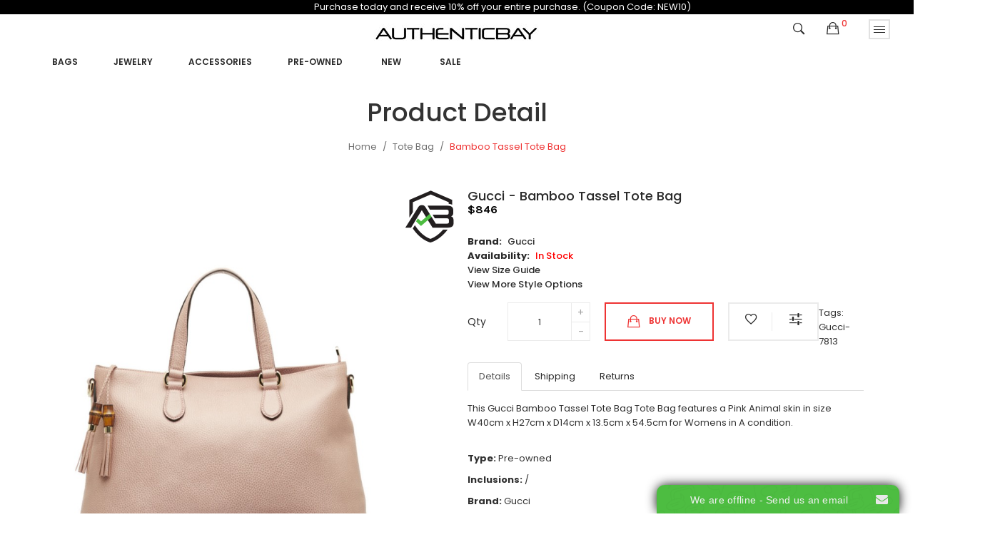

--- FILE ---
content_type: text/html; charset=utf-8
request_url: https://authenticbay.com/women_bags-tote%20bag/gucci-bamboo-tassel-tote-bag-7813
body_size: 14530
content:
<!DOCTYPE html>
<!--[if IE]><![endif]-->
<!--[if IE 8 ]><html dir="ltr" lang="en" class="ie8"><![endif]-->
<!--[if IE 9 ]><html dir="ltr" lang="en" class="ie9"><![endif]-->
<!--[if (gt IE 9)|!(IE)]><!-->
<html dir="ltr" lang="en">
<!--<![endif]-->
<head>
<meta charset="UTF-8" />
<meta name="viewport" content="width=device-width, initial-scale=1">
<meta http-equiv="X-UA-Compatible" content="IE=edge">
<title>Bamboo Tassel Tote Bag</title>
<base href="https://authenticbay.com/" />
<link rel="preconnect" href="https://www.onwebchat.com">
<link rel="preconnect" href="https://www.gstatic.com">
<link rel="preconnect" href="https://www.google-analytics.com">
<link rel="preconnect" href="https://www.googletagmanager.com">
<link rel="preconnect" href="https://fonts.gstatic.com">
<meta name="description" content="Bamboo Tassel Tote Bag-Tote Bag-Gucci-Pink" />
<meta name="keywords" content="Bamboo Tassel Tote Bag" />
<!-- <script src="catalog/view/javascript/jquery/jquery-2.1.1.min.js" type="text/javascript"></script> -->
<script src="https://cdnjs.cloudflare.com/ajax/libs/jquery/2.2.1/jquery.min.js" integrity="sha512-chZc2Mx8B1GzGSNMfJRH63jW7uYZXzX0a/UlWRrTvl4kxxYqUHNMtyTTA5IDQ7gTl4ATLoXlZthsialW3muS0A==" crossorigin="anonymous" referrerpolicy="no-referrer"></script>

<script src="catalog/view/javascript/jquery/jquery-ui.min.js" type="text/javascript"></script>
<script src="catalog/view/javascript/opentheme/ocquickview/ocquickview.js" type="text/javascript"></script>
<link href="catalog/view/theme/tt_mimosa4/stylesheet/opentheme/ocquickview/css/ocquickview.css" rel="stylesheet" type="text/css" />
<script src="catalog/view/javascript/jquery/owl-carousel/js/owl.carousel.min.js" type="text/javascript"></script>
<link href="catalog/view/javascript/jquery/owl-carousel/css/owl.carousel.min.css" rel="stylesheet" />
<link href="catalog/view/javascript/jquery/owl-carousel/css/owl.theme.green.min.css" rel="stylesheet" />
<script src="catalog/view/javascript/jquery/elevatezoom/jquery.elevatezoom.js" type="text/javascript"></script>
<script src="catalog/view/javascript/opentheme/countdown/jquery.plugin.min.js" type="text/javascript"></script>
<script src="catalog/view/javascript/opentheme/countdown/jquery.countdown.min.js" type="text/javascript"></script>
<script src="catalog/view/javascript/opentheme/hozmegamenu/custommenu.js" type="text/javascript"></script>
<script src="catalog/view/javascript/opentheme/hozmegamenu/mobile_menu.js" type="text/javascript"></script>
<link href="catalog/view/theme/tt_mimosa4/stylesheet/opentheme/countdown/jquery.countdown.css" rel="stylesheet" />
<link href="catalog/view/theme/tt_mimosa4/stylesheet/opentheme/hozmegamenu/css/custommenu.css" rel="stylesheet" />
<link href="catalog/view/theme/tt_mimosa4/stylesheet/opentheme/css/animate.css" rel="stylesheet" />
<link href="catalog/view/theme/tt_mimosa4/stylesheet/opentheme/layoutproducts/layoutproducts.css" rel="stylesheet" />

<link href="catalog/view/javascript/bootstrap/css/bootstrap.min.css" rel="stylesheet" media="screen" />
<script src="catalog/view/javascript/bootstrap/js/bootstrap.min.js" type="text/javascript"></script>
<link href="catalog/view/javascript/font-awesome/css/font-awesome.min.css" rel="stylesheet" type="text/css" />

<link href="catalog/view/javascript/ionicons/css/ionicons.min.css" rel="stylesheet" type="text/css" />
<link href="//fonts.googleapis.com/css?family=Poppins:300,400,500,600,700" rel="stylesheet">
<link href="//fonts.googleapis.com/css?family=Karla:400,700" rel="stylesheet">
<link href="catalog/view/theme/tt_mimosa4/stylesheet/stylesheet.css" rel="stylesheet">
<link href="catalog/view/javascript/jquery/magnific/magnific-popup.css" type="text/css" rel="stylesheet" media="screen" />
<link href="catalog/view/javascript/jquery/datetimepicker/bootstrap-datetimepicker.min.css" type="text/css" rel="stylesheet" media="screen" />
<link href="catalog/view/theme/tt_mimosa4/stylesheet/opentheme/ocajaxlogin/css/ocajaxlogin.css" type="text/css" rel="stylesheet" media="screen" />
<link href="catalog/view/theme/default/stylesheet/vendor/isenselabs/isearch/isearch.css" type="text/css" rel="stylesheet" media="screen" />
<script src="catalog/view/javascript/jquery/magnific/jquery.magnific-popup.min.js" type="text/javascript"></script>
<script src="catalog/view/javascript/jquery/datetimepicker/moment/moment.min.js" type="text/javascript"></script>
<script src="catalog/view/javascript/jquery/datetimepicker/moment/moment-with-locales.min.js" type="text/javascript"></script>
<script src="catalog/view/javascript/jquery/datetimepicker/bootstrap-datetimepicker.min.js" type="text/javascript"></script>
<script src="catalog/view/javascript/opentheme/ocajaxlogin/ocajaxlogin.js" type="text/javascript"></script>
<script src="catalog/view/javascript/vendor/isenselabs/isearch/isearch.js" type="text/javascript"></script>
<script src="catalog/view/javascript/common.js" type="text/javascript"></script>
<link href="https://authenticbay.com/gucci-bamboo-tassel-tote-bag-7813" rel="canonical" />
<link href="https://authenticbay.com/image/catalog/AB shield 100.jpg" rel="icon" />
<!-- Global site tag (gtag.js) - Google Analytics -->
<script async src="https://www.googletagmanager.com/gtag/js?id=UA-211086243-1">
</script>
<script>
  window.dataLayer = window.dataLayer || [];
  function gtag(){dataLayer.push(arguments);}
  gtag('js', new Date());

  gtag('config', 'UA-211086243-1');
</script>

<meta name="google-site-verification" content="D_VGxLGZk2Ki9bXrDVJsnVkxPnsPr5Tt301HwAZzwjk" />


<!-- Google Tag Manager -->
<script>(function(w,d,s,l,i){w[l]=w[l]||[];w[l].push({'gtm.start':
new Date().getTime(),event:'gtm.js'});var f=d.getElementsByTagName(s)[0],
j=d.createElement(s),dl=l!='dataLayer'?'&l='+l:'';j.async=true;j.src=
'https://www.googletagmanager.com/gtm.js?id='+i+dl;f.parentNode.insertBefore(j,f);
})(window,document,'script','dataLayer','GTM-KK44K5MS');</script>
<!-- End Google Tag Manager -->
</head>
<body class="product-product-19467 home4 group1">
<!-- GTM -->
<noscript><iframe src="https://www.googletagmanager.com/ns.html?id=GTM-KK44K5MS"
height="0" width="0" style="display:none;visibility:hidden"></iframe></noscript>

 <div class="container" style="background:black;color:white;width:110%;" align="center">Purchase today and receive 10% off your entire purchase. (Coupon Code: NEW10)</div> 
<div class="wrapper">
<header>
	<div class="container-fix">
	
	<div class="logo-container pull-left">
		<div id="logo">
		  			<a href="/"><img src="https://authenticbay.com/image/catalog/Autheticitybay black 30 x 276.jpg" title="AuthenticBay" alt="AuthenticBay" class="img-responsive" /></a>
		  		</div>
	</div>
	
	<div class="block-right pull-right">			
		<div class="setting pull-right"> 
			<button data-toggle="dropdown" type="button"><i class="ion-drag"></i></button>
			<nav id="top" class="dropdown-menu no-print">
				<ul class="list-unstyled top-links">		
					<li><form action="https://authenticbay.com/index.php?route=common/currency/currency" method="post" enctype="multipart/form-data" id="form-currency">
	<div>
		<span class="text-ex">Currency</span>
	  <!-- <button class="btn btn-link dropdown-toggle" data-toggle="dropdown"> -->
		<!--  -->
			<!--  -->
		<!--  -->
			<!--  -->
		<!--  -->
			<!--   -->
				<!-- <strong>$</strong>  -->
			<!--  -->
		<!--   -->
	  <!-- <span class="hidden-xs hidden-sm hidden-md">Currency</span>&nbsp;<i class="fa fa-caret-down"></i> -->
	  <!-- </button> -->
	  <ul>
						<li>
		  <button class="currency-select btn btn-link btn-block" type="button" name="EUR">
						
			Euro
			 
				€
					  </button>
		</li>
								<li>
		  <button class="currency-select btn btn-link btn-block" type="button" name="GBP">
			 
				£
						
			Pound Sterling
					  </button>
		</li>
								<li>
		  <button class="item-selected currency-select btn btn-link btn-block" type="button" name="USD">
			 
				$
						
			US Dollar
					</button>
		</li>
					  </ul>
	</div>
	<input type="hidden" name="code" value="" />
	<input type="hidden" name="redirect" value="https://authenticbay.com/women_bags-tote bag/gucci-bamboo-tassel-tote-bag-7813" />
</form>
 </li>
					<li>  <form action="https://authenticbay.com/index.php?route=common/language/language" method="post" enctype="multipart/form-data" id="form-language">
    <div>
		<span class="text-ex">Language</span>
      <!-- <button class="btn btn-link dropdown-toggle" data-toggle="dropdown"> -->
      <!--  -->
      <!--   -->
      <!-- <img src="catalog/language/en-gb/en-gb.png" alt="English" title="English"> -->
      <!--  -->
      <!--  -->
      <!-- <span class="hidden-xs hidden-sm hidden-md">Language</span>&nbsp;<i class="fa fa-caret-down"></i></button> -->
      <ul>
        		 			<li><button class="btn btn-link btn-block language-select item-selected" type="button" name="en-gb"><img src="catalog/language/en-gb/en-gb.png" alt="English" title="English" /> English</button></li>
		            </ul>
    </div>
    <input type="hidden" name="code" value="" />
    <input type="hidden" name="redirect" value="https://authenticbay.com/women_bags-tote bag/gucci-bamboo-tassel-tote-bag-7813" />
  </form>
</li>
					<li>
						<div>
						<span class="text-ex">My Account</span>
						<div id="top-links">
															<ul class="ul-account list-unstyled">
																					<li>
																	<a id="a-register-link" href="https://authenticbay.com/index.php?route=account/register">Register</a>
															</li>
							<li>
																	<a id="a-login-link" href="https://authenticbay.com/index.php?route=account/login">Login</a>
															</li>
													  </ul>
						</div>
						</div>
					</li>
				</ul>
			</nav>
		</div>
		<div class="cart-container pull-right"><div id="cart" class="btn-group btn-block">
  <button type="button" data-toggle="dropdown" data-loading-text="Loading..." class="btn dropdown-toggle"><i class="ion-bag"></i> <span id="cart-total">0</span></button>
  <ul class="dropdown-menu pull-right">
        <li>
      <p class="text-center cart-empty">Your shopping cart is empty!</p>
    </li>
      </ul>
</div>
</div>
		<div class="search-containers pull-right"><div class="search-container">
	<i class="ion-ios-search-strong"></i>
	<div class="search-content">
	<div class="container">
	<div id="search">
			<h1>Search</h1>
			<input type="text" name="search" value="" placeholder="Search" class="form-control input-lg" />
			<button id="search-button" type="button" class="btn btn-default btn-lg"><i class="ion-ios-search-strong"></i></button>
		</div>
	</div>
	</div>
</div>
<script type="text/javascript">
	$(document).ready(function() {
		$('.search-container > i').click(function(){
			window.location.href = 'index.php?route=product/search';
			$(".search-container").html("<img src='image/catalog/AjaxLoader.gif' style='width: 15px'/>");
			return;
			$(".search-content").slideToggle(400, function() {
				$("#search-button").html('<i class="ion-ios-search-strong"></i>');
			});
			$(this).toggleClass("ion-ios-search-strong ion-android-close")
		});
		$("#search-button").click(function() {
			$("#search-button").html("<img src='image/catalog/AjaxLoader.gif' style='width: 15px'/>");
			pintrk('track', 'search', {
				event_id: 'eventId0001',
				search_query: $("input[name='search']").val()
			});
		});
	});
</script>
</div>			
	</div>	
	<div class="container" style="margin-left: 0px;">
		<div class="main-menu">
							    <div class="hozmenu-container">
	<div class="ma-nav-mobile-container">
		<div class="hozmenu">
			<div class="navbar">
				<div id="navbar-inner" class="navbar-inner navbar-inactive">
						<div class="menu-mobile">
							<a class="btn btn-navbar navbar-toggle">
									<span class="icon-bar"></span>
									<span class="icon-bar"></span>
									<span class="icon-bar"></span>
							</a>
                                                	<span class="brand navbar-brand">Menu</span>
                                            </div>
				
					<ul id="ma-mobilemenu" class="mobilemenu nav-collapse collapse"><li class="had_child"><a href="https://authenticbay.com/women-bags">Bags</a><ul><li ><a href="https://authenticbay.com/women_bags_rucksacks"><span>Backpack</span></a><li ><a href="https://authenticbay.com/women_bags-bag strap"><span>Bag Strap</span></a><li ><a href="https://authenticbay.com/women_bags-belt bag"><span>Belt Bag</span></a><li ><a href="https://authenticbay.com/women_bags-business bag"><span>Business Bag</span></a><li ><a href="https://authenticbay.com/designer-clutch-bags"><span>Clutch bags</span></a><li ><a href="https://authenticbay.com/designer-crossbody-bags"><span>Crossbody Bags</span></a><li ><a href="https://authenticbay.com/luxury-handbags-for-women"><span>Handbags</span></a><li ><a href="https://authenticbay.com/women_bags_shopping bags"><span>Shopping bags</span></a><li ><a href="https://authenticbay.com/luxury-shoulder-bags"><span>Shoulder bags</span></a><li ><a href="https://authenticbay.com/women_bags-tote bag"><span>Tote Bag</span></a><li ><a href="https://authenticbay.com/women_bags_travel bags"><span>Travel bags</span></a><li ><a href="https://authenticbay.com/women_bags-vanity bag"><span>Vanity Bag</span></a></ul></li><li class="had_child"><a href="https://authenticbay.com/jewelry">Jewelry</a><ul><li ><a href="https://authenticbay.com/diamond-bracelets"><span>Bracelets</span></a><li ><a href="https://authenticbay.com/diamond-rings"><span>Rings</span></a><li ><a href="https://authenticbay.com/preowned-watches"><span>Watches</span></a><li ><a href="https://authenticbay.com/jewelry-bracelet"><span>Bracelet</span></a><li ><a href="https://authenticbay.com/jewelry-brooch"><span>Brooch</span></a><li ><a href="https://authenticbay.com/jewelry-hair accessory"><span>Hair Accessory</span></a><li ><a href="https://authenticbay.com/jewelry-necklace"><span>Necklace</span></a><li ><a href="https://authenticbay.com/jewelry-pin"><span>Pin</span></a></ul></li><li class="had_child"><a href="https://authenticbay.com/women-accessories">Accessories</a><ul><li ><a href="https://authenticbay.com/women_accessories_belts"><span>Belts</span></a><li ><a href="https://authenticbay.com/women_accessories-business card case"><span>Business Card Case</span></a><li ><a href="https://authenticbay.com/women_accessories-card case"><span>Card Case</span></a><li ><a href="https://authenticbay.com/women_accessories-coin case"><span>Coin Case</span></a><li ><a href="https://authenticbay.com/women_accessories_key chain"><span>Key chain</span></a><li ><a href="https://authenticbay.com/women_accessories-key holder"><span>Key Holder</span></a><li ><a href="https://authenticbay.com/women_accessories-long wallet"><span>Long Wallet</span></a><li ><a href="https://authenticbay.com/women_accessories-notebook cover"><span>Notebook Cover</span></a><li ><a href="https://authenticbay.com/women_accessories-other"><span>Other</span></a><li ><a href="https://authenticbay.com/women_accessories-scarf ring"><span>Scarf Ring</span></a><li ><a href="https://authenticbay.com/women_accessories_scarves"><span>Scarves</span></a><li ><a href="https://authenticbay.com/women_accessories-shawl"><span>Shawl</span></a><li ><a href="https://authenticbay.com/women_accessories-short wallet"><span>Short Wallet</span></a><li ><a href="https://authenticbay.com/women-accessories-sunglasses"><span>Sunglasses</span></a><li ><a href="https://authenticbay.com/women_accessories_wallets"><span>Wallets</span></a><li ><a href="https://authenticbay.com/womens-luxury-watches"><span>Watches</span></a></ul></li><li><a href="https://authenticbay.com/preowned"><span>Pre-owned     </span></a></li>
<li><a href="https://authenticbay.com/authentic-women?filter=New"><span>New </span></a></li>
<li><a href="https://authenticbay.com/index.php?route=product/category&amp;path=784&amp;sale"><span>  Sale </span></a></li>
</ul> 
				
			</div>
			</div>
		</div>
	</div>
<div class="nav-container visible-lg ">		
		<div id="pt_custommenu_0" class="pt_custommenu" style="height:40px">
					</div>
		<div id="pt_custommenu" class="pt_custommenu" style="height:40px; margin-left:25px;">
			<!-- <div class="container"> -->
				<div id="pt_menu2674" class="pt_menu nav-1">
<div class="parentMenu">
<a href="https://authenticbay.com/women-bags">
<span>Bags</span>
</a>
</div>
<div id="popup2674" class="popup" style="display: none; width: 1228px;"><div class="inner-popup">
<div class="block1" id="block12674">
<div class="column first col1"><div class="itemMenu level1"><a class="itemMenuName level2 act" href="https://authenticbay.com/women_bags_rucksacks"><span>Backpack</span></a><a class="itemMenuName level2 act" href="https://authenticbay.com/women_bags-bag strap"><span>Bag Strap</span></a><a class="itemMenuName level2 act" href="https://authenticbay.com/women_bags-belt bag"><span>Belt Bag</span></a><a class="itemMenuName level2 act" href="https://authenticbay.com/women_bags-business bag"><span>Business Bag</span></a></div></div><div class="column col2"><div class="itemMenu level1"><a class="itemMenuName level2 act" href="https://authenticbay.com/designer-clutch-bags"><span>Clutch bags</span></a><a class="itemMenuName level2 act" href="https://authenticbay.com/designer-crossbody-bags"><span>Crossbody Bags</span></a><a class="itemMenuName level2 act" href="https://authenticbay.com/luxury-handbags-for-women"><span>Handbags</span></a><a class="itemMenuName level2 act" href="https://authenticbay.com/women_bags_shopping bags"><span>Shopping bags</span></a></div></div><div class="column last col3"><div class="itemMenu level1"><a class="itemMenuName level2 act" href="https://authenticbay.com/luxury-shoulder-bags"><span>Shoulder bags</span></a><a class="itemMenuName level2 act" href="https://authenticbay.com/women_bags-tote bag"><span>Tote Bag</span></a><a class="itemMenuName level2 act" href="https://authenticbay.com/women_bags_travel bags"><span>Travel bags</span></a><a class="itemMenuName level2 act" href="https://authenticbay.com/women_bags-vanity bag"><span>Vanity Bag</span></a></div></div>
<div class="clearBoth"></div>
</div>
</div></div>
</div><div id="pt_menu2856" class="pt_menu nav-2">
<div class="parentMenu">
<a href="https://authenticbay.com/jewelry">
<span>Jewelry</span>
</a>
</div>
<div id="popup2856" class="popup" style="display: none; width: 1228px;"><div class="inner-popup">
<div class="block1" id="block12856">
<div class="column first col1"><div class="itemMenu level1"><a class="itemMenuName level2 act" href="https://authenticbay.com/diamond-bracelets"><span>Bracelets</span></a><a class="itemMenuName level2 act" href="https://authenticbay.com/diamond-rings"><span>Rings</span></a><a class="itemMenuName level2 act" href="https://authenticbay.com/preowned-watches"><span>Watches</span></a><a class="itemMenuName level2 act" href="https://authenticbay.com/jewelry-bracelet"><span>Bracelet</span></a></div></div><div class="column last col2"><div class="itemMenu level1"><a class="itemMenuName level2 act" href="https://authenticbay.com/jewelry-brooch"><span>Brooch</span></a><a class="itemMenuName level2 act" href="https://authenticbay.com/jewelry-hair accessory"><span>Hair Accessory</span></a><a class="itemMenuName level2 act" href="https://authenticbay.com/jewelry-necklace"><span>Necklace</span></a><a class="itemMenuName level2 act" href="https://authenticbay.com/jewelry-pin"><span>Pin</span></a></div></div>
<div class="clearBoth"></div>
</div>
</div></div>
</div><div id="pt_menu2676" class="pt_menu nav-3">
<div class="parentMenu">
<a href="https://authenticbay.com/women-accessories">
<span>Accessories</span>
</a>
</div>
<div id="popup2676" class="popup" style="display: none; width: 1228px;"><div class="inner-popup">
<div class="block1" id="block12676">
<div class="column first col1"><div class="itemMenu level1"><a class="itemMenuName level2 act" href="https://authenticbay.com/women_accessories_belts"><span>Belts</span></a><a class="itemMenuName level2 act" href="https://authenticbay.com/women_accessories-business card case"><span>Business Card Case</span></a><a class="itemMenuName level2 act" href="https://authenticbay.com/women_accessories-card case"><span>Card Case</span></a><a class="itemMenuName level2 act" href="https://authenticbay.com/women_accessories-coin case"><span>Coin Case</span></a><a class="itemMenuName level2 act" href="https://authenticbay.com/women_accessories_key chain"><span>Key chain</span></a><a class="itemMenuName level2 act" href="https://authenticbay.com/women_accessories-key holder"><span>Key Holder</span></a></div></div><div class="column col2"><div class="itemMenu level1"><a class="itemMenuName level2 act" href="https://authenticbay.com/women_accessories-long wallet"><span>Long Wallet</span></a><a class="itemMenuName level2 act" href="https://authenticbay.com/women_accessories-notebook cover"><span>Notebook Cover</span></a><a class="itemMenuName level2 act" href="https://authenticbay.com/women_accessories-other"><span>Other</span></a><a class="itemMenuName level2 act" href="https://authenticbay.com/women_accessories-scarf ring"><span>Scarf Ring</span></a><a class="itemMenuName level2 act" href="https://authenticbay.com/women_accessories_scarves"><span>Scarves</span></a></div></div><div class="column last col3"><div class="itemMenu level1"><a class="itemMenuName level2 act" href="https://authenticbay.com/women_accessories-shawl"><span>Shawl</span></a><a class="itemMenuName level2 act" href="https://authenticbay.com/women_accessories-short wallet"><span>Short Wallet</span></a><a class="itemMenuName level2 act" href="https://authenticbay.com/women-accessories-sunglasses"><span>Sunglasses</span></a><a class="itemMenuName level2 act" href="https://authenticbay.com/women_accessories_wallets"><span>Wallets</span></a><a class="itemMenuName level2 act" href="https://authenticbay.com/womens-luxury-watches"><span>Watches</span></a></div></div>
<div class="clearBoth"></div>
</div>
</div></div>
</div><div id ="pt_menu_link44" class ="pt_menu"><div class="parentMenu" ><a href="https://authenticbay.com/preowned"><span>Pre-owned     </span></a></div></div>
<div id ="pt_menu_link51" class ="pt_menu"><div class="parentMenu" ><a href="https://authenticbay.com/authentic-women?filter=New"><span>New </span></a></div></div>
<div id ="pt_menu_link37" class ="pt_menu"><div class="parentMenu" ><a href="https://authenticbay.com/index.php?route=product/category&amp;path=784&amp;sale"><span>  Sale </span></a></div></div>

			<!-- </div> -->
		</div>
			</div>
</div>
<div id="sticky-menu" data-sticky="1"></div>
<script type="text/javascript">
//<![CDATA[
	var body_class = $('body').attr('class'); 
	if(body_class.search('common-home') != -1) {
		$('#pt_menu_home').addClass('act');
	}	
var CUSTOMMENU_POPUP_EFFECT =0
var CUSTOMMENU_POPUP_TOP_OFFSET = 70
//]]>
</script>

  
					</div>
	</div>
	</div>
</header>

<div id="product-product" class="container">
  <ul class="breadcrumb">
        <li><a href="https://authenticbay.com/index.php?route=common/home">Home</a></li>
        <li><a href="https://authenticbay.com/women_bags-tote bag">Tote Bag</a></li>
        <li><a href="https://authenticbay.com/women_bags-tote bag/gucci-bamboo-tassel-tote-bag-7813">Bamboo Tassel Tote Bag</a></li>
      </ul>
  <div class="row">
                <div id="content" class="col-sm-12"><div id="ajax-login-block">
</div>
<div id="ajax-loader">
    <img src="https://authenticbay.com/image/catalog/AjaxLoader.gif" alt="" />
</div>
<div class="ajax-body-login">
    <div class="account-login">
        <div class="page-title">
            <h1>Login or create an account</h1>
            <a href="javascript:void(0);" class="a-close-frm" onclick="ocajaxlogin.closeForm();"><span>Close</span></a>
        </div>
        <div class="ajax-content">
            <div class="ajax-container">
    <div class="login-form-content no-print">
        <h2>Returning Customer</h2>
        <p><strong>I am a returning customer</strong></p>
        <form action="#" method="post" id="ajax-login-form" enctype="multipart/form-data">
            <div class="form-group">
                <label class="control-label" for="input-email">E-Mail Address</label>
                <input type="text" name="email" value="" placeholder="E-Mail Address" id="input-email" class="form-control" />
            </div>
            <div class="form-group">
                <label class="control-label" for="input-password">Password</label>
                <input type="password" name="password" value="" placeholder="Password" id="input-password" class="form-control" />
                <a class="forgotten" href="https://authenticbay.com/index.php?route=account/forgotten">Forgotten Password</a>
            </div>
            <div class="action">
                <button class="button" type="button" onclick="ocajaxlogin.loginAction(document.getElementById('input-email').value, document.getElementById('input-password').value)"><span>Login</span></button>
                <button class="button" type="button" onclick="ocajaxlogin.appendRegisterForm()"><span>Create an account</span></button>
                <img class="ajax-load-img" alt="" src="https://authenticbay.com/image/catalog/AjaxLoader.gif" width="30" height="30" />
            </div>
                    </form>
    </div>
</div>

<script type="text/javascript">
    $(document).ready(function () {
        var keycode = '';

        $('#input-email').keypress(function (e) {
            keycode = (e.keyCode ? e.keyCode : e.which);
            if(keycode == '13') {
                ocajaxlogin.loginAction(ocajaxlogin.loginAction(document.getElementById('input-email').value, document.getElementById('input-password').value));
            }
        });

        $('#input-password').keypress(function (e) {
            keycode = (e.keyCode ? e.keyCode : e.which);
            if(keycode == '13') {
                ocajaxlogin.loginAction(ocajaxlogin.loginAction(document.getElementById('input-email').value, document.getElementById('input-password').value));
            }
        });
    });

</script>


        </div>
    </div>
    <div class="account-register">
        <div class="page-title">
            <h1>Login or create an account</h1>
            <a href="javascript:void(0);" class="a-close-frm" onclick="ocajaxlogin.closeForm();"><span>Close</span></a>
        </div>
        <div class="ajax-content">
            <div class="ajax-container">
    <div class="register-form-content no-print">
        <h1>Register Account</h1>
        <p>If you already have an account with us, please login at the <a onclick="ocajaxlogin.appendLoginForm()" href="javascript:void(0);">login form</a>.</p>
        <form action="https://authenticbay.com/index.php?route=extension/module/ajaxregister" method="post" id="ajax-register-form" enctype="multipart/form-data" class="form-horizontal">
            <fieldset id="account">
                <legend>Your Personal Details</legend>
                <div class="form-group required" style="display:  none ;">
                    <label class="col-sm-2 control-label">Customer Group</label>
                    <div class="col-sm-10">
                                                                        <div class="radio">
                            <label>
                                <input type="radio" name="customer_group_id" value="1" checked="checked" />
                                Member</label>
                        </div>
                                                                    </div>
                </div>
                <div class="form-group required">
                    <label class="col-sm-2 control-label" for="input-firstname">First Name</label>
                    <div class="col-sm-10">
                        <input type="text" name="firstname" value="" placeholder="First Name" id="input-firstname" class="form-control" />
                        <!-- Error First Name -->
                        <div class="for-error error-firstname"></div>
                    </div>
                </div>
                <div class="form-group required">
                    <label class="col-sm-2 control-label" for="input-lastname">Last Name</label>
                    <div class="col-sm-10">
                        <input type="text" name="lastname" value="" placeholder="Last Name" id="input-lastname" class="form-control" />
                        <!-- Error Last Name -->
                        <div class="for-error error-lastname"></div>
                    </div>
                </div>
                <div class="form-group required">
                    <label class="col-sm-2 control-label" for="input-register-email">E-Mail</label>
                    <div class="col-sm-10">
                        <input type="email" name="email" value="" placeholder="E-Mail" id="input-register-email" class="form-control" />
                        <!-- Error Email -->
                        <div class="for-error error-email"></div>
                    </div>
                </div>
                <div class="form-group required">
                    <label class="col-sm-2 control-label" for="input-telephone">Telephone</label>
                    <div class="col-sm-10">
                        <input type="tel" name="telephone" value="" placeholder="Telephone" id="input-telephone" class="form-control" />
                        <!-- Error Phone -->
                        <div class="for-error error-telephone"></div>
                    </div>
                </div>
                            </fieldset>
            <fieldset>
                <legend>Your Password</legend>
                <div class="form-group required">
                    <label class="col-sm-2 control-label" for="input-register-password">Password</label>
                    <div class="col-sm-10">
                        <input type="password" name="password" value="" placeholder="Password" id="input-register-password" class="form-control" />
                        <!-- Error Password -->
                        <div class="for-error error-password"></div>
                    </div>
                </div>
                <div class="form-group required">
                    <label class="col-sm-2 control-label" for="input-confirm">Password Confirm</label>
                    <div class="col-sm-10">
                        <input type="password" name="confirm" value="" placeholder="Password Confirm" id="input-confirm" class="form-control" />
                        <!-- Error Confirm Password -->
                        <div class="for-error error-confirm"></div>
                    </div>
                </div>
            </fieldset>
            <fieldset>
                <legend>Newsletter</legend>
                <div class="form-group">
                    <label class="col-sm-2 control-label">Subscribe</label>
                    <div class="col-sm-10">
                                                <label class="radio-inline">
                            <input type="radio" name="newsletter" value="1" />
                            Yes</label>
                        <label class="radio-inline">
                            <input type="radio" name="newsletter" value="0" checked="checked" />
                            No</label>
                                            </div>
                </div>
            </fieldset>
            <script src="//www.google.com/recaptcha/api.js" type="text/javascript"></script>
<fieldset>
  <legend>Captcha</legend>
  <div class="form-group required">    <label class="col-sm-2 control-label">Please complete the captcha validation below</label>
    <div class="col-sm-10">
      <div class="g-recaptcha" data-sitekey="6Le0UowgAAAAAODfyg_A0J5GH7ajxrTLttkNfLjw"></div>
      </div>
    </div>
</fieldset>

                        <div class="buttons">
                <div class="pull-right">
                    <button type="button" onclick="ocajaxlogin.registerAction();"  class="button"><span>Continue</span></button>
                    <img class="ajax-load-img" alt="" src="https://authenticbay.com/image/catalog/AjaxLoader.gif" width="30" height="30" />
                </div>
            </div>
                    </form>
    </div>
    <div class="alert alert-danger for-error error-warning"><i class="fa fa-exclamation-circle"></i><span></span></div>
</div>
<script type="text/javascript"><!--
    // Sort the custom fields
    $('#account .form-group[data-sort]').detach().each(function() {
        if ($(this).attr('data-sort') >= 0 && $(this).attr('data-sort') <= $('#account .form-group').length) {
            $('#account .form-group').eq($(this).attr('data-sort')).before(this);
        }

        if ($(this).attr('data-sort') > $('#account .form-group').length) {
            $('#account .form-group:last').after(this);
        }

        if ($(this).attr('data-sort') < -$('#account .form-group').length) {
            $('#account .form-group:first').before(this);
        }
    });

    $('#address .form-group[data-sort]').detach().each(function() {
        if ($(this).attr('data-sort') >= 0 && $(this).attr('data-sort') <= $('#address .form-group').length) {
            $('#address .form-group').eq($(this).attr('data-sort')).before(this);
        }

        if ($(this).attr('data-sort') > $('#address .form-group').length) {
            $('#address .form-group:last').after(this);
        }

        if ($(this).attr('data-sort') < -$('#address .form-group').length) {
            $('#address .form-group:first').before(this);
        }
    });

    $('input[name=\'customer_group_id\']').on('change', function() {
        $.ajax({
            url: 'index.php?route=account/register/customfield&customer_group_id=' + this.value,
            dataType: 'json',
            success: function(json) {
                $('.custom-field').hide();
                $('.custom-field').removeClass('required');

                for (i = 0; i < json.length; i++) {
                    custom_field = json[i];

                    $('#custom-field' + custom_field['custom_field_id']).show();

                    if (custom_field['required']) {
                        $('#custom-field' + custom_field['custom_field_id']).addClass('required');
                    }
                }


            },
            error: function(xhr, ajaxOptions, thrownError) {
                console.log(thrownError + "\r\n" + xhr.statusText + "\r\n" + xhr.responseText);
            }
        });
    });

    $('input[name=\'customer_group_id\']:checked').trigger('change');
    //--></script>
<script type="text/javascript"><!--
    $('button[id^=\'button-custom-field\']').on('click', function() {
        var element = this;

        $('#form-upload').remove();

        $('body').prepend('<form enctype="multipart/form-data" id="form-upload" style="display: none;"><input type="file" name="file" /></form>');

        $('#form-upload input[name=\'file\']').trigger('click');

        if (typeof timer != 'undefined') {
            clearInterval(timer);
        }

        timer = setInterval(function() {
            if ($('#form-upload input[name=\'file\']').val() != '') {
                clearInterval(timer);

                $.ajax({
                    url: 'index.php?route=tool/upload',
                    type: 'post',
                    dataType: 'json',
                    data: new FormData($('#form-upload')[0]),
                    cache: false,
                    contentType: false,
                    processData: false,
                    beforeSend: function() {
                        $(element).button('loading');
                    },
                    complete: function() {
                        $(element).button('reset');
                    },
                    success: function(json) {
                        $(element).parent().find('.text-danger').remove();

                        if (json['error']) {
                            $(node).parent().find('input').after('<div class="text-danger">' + json['error'] + '</div>');
                        }

                        if (json['success']) {
                            alert(json['success']);

                            $(element).parent().find('input').val(json['code']);
                        }
                    },
                    error: function(xhr, ajaxOptions, thrownError) {
                        alert(thrownError + "\r\n" + xhr.statusText + "\r\n" + xhr.responseText);
                    }
                });
            }
        }, 500);
    });
    //--></script>
<script defer type="text/javascript"><!--
    $('.date').datetimepicker({
        language: document.cookie.match(new RegExp('language=([^;]+)'))[1],
        pickTime: false
    });

    $('.time').datetimepicker({
        language: document.cookie.match(new RegExp('language=([^;]+)'))[1],
        pickDate: false
    });

    $('.datetime').datetimepicker({
        language: document.cookie.match(new RegExp('language=([^;]+)'))[1],
        pickDate: true,
        pickTime: true
    });
    //--></script>

        </div>
    </div>
    <div class="account-success">
        <div class="ajax-content">
            <div class="ajax-container">
  <div class="success-content">
    <div class="page-title"><h1>Your Account Has Been Created!</h1></div>
    <p>Thank you for registering with AuthenticBay!</p><p>You will be notified by e-mail once your account has been activated by the store owner.</p><p>If you have ANY questions about the operation of this online shop, please <a href="https://authenticbay.com/index.php?route=information/contact">contact the store owner</a>.</p>
    <div class="buttons">
      <div class="pull-right"><button class="button" onclick="window.location.href='https://authenticbay.com/index.php?route=account/account'"><span>Continue</span></button></div>
    </div>
  </div>
</div>
        </div>
    </div>
    <div class="logout-success">
        <div class="ajax-content">
            <div class="ajax-container">
  <div class="success-content">
    <div class="page-title"><h1>Account Logout</h1></div>
    <p>You have been logged off your account. It is now safe to leave the computer.</p><p>Your shopping cart has been saved, the items inside it will be restored whenever you log back into your account.</p>
    <div class="buttons">
      <div class="pull-right"><button class="button" onclick="window.location.href='https://authenticbay.com/index.php?route=common/home'"><span>Continue</span></button></div>
    </div>
  </div>
</div>
        </div>
    </div>
</div>
<div class="opc-hidden">
            <input type="hidden" id="input-opc-status" value="1" />
    </div>


      <div class="row">                         <div class="col-sm-6 block-1 owl-style2"> 
					<div>
			<div class="thumbnails">
				<a class="thumbnail" title="Bamboo Tassel Tote Bag" style="margin-right: 75px">
					<img data-zoom-image="https://d3ook3vtz4urrd.cloudfront.net/image/cache/luxuness/1-0117607-117608-1000x1333.jpg" src="https://d3ook3vtz4urrd.cloudfront.net/image/cache/luxuness/1-0117607-117608-700x933.jpg" title="Bamboo Tassel Tote Bag" alt="Bamboo Tassel Tote Bag" />
				</a>
			</div>
			<div id="authentic-popover" style="width: 75px; height: 75px; position: absolute; top: 0px; right:0px;"
				data-toggle="popover" data-content="We track, trace, and authenticate articles that pass from the source point
				to destination point through a plurality of
				intermediate points along a supply chain to ensure that each article is genuine."
				data-trigger="hover">
								<img id="authentic-image" src="image/authentic.png">
			</div>
			</div>

							<div id="gallery_01" class="thumbnails-additional owl-carousel owl-theme">
					<a style="display: none" href="#" class="thumbnail elevatezoom-gallery current-additional" data-image="https://d3ook3vtz4urrd.cloudfront.net/image/cache/luxuness/1-0117607-117608-700x933.jpg" data-zoom-image="https://d3ook3vtz4urrd.cloudfront.net/image/cache/luxuness/1-0117607-117608-1000x1333.jpg"  title="Bamboo Tassel Tote Bag">
						<img src="https://d3ook3vtz4urrd.cloudfront.net/image/cache/luxuness/1-0117607-117608-700x933.jpg" title="Bamboo Tassel Tote Bag" alt="Bamboo Tassel Tote Bag" />
					</a>
										<a style="display: none" href="#" class="thumbnail elevatezoom-gallery" data-image="https://d3ook3vtz4urrd.cloudfront.net/image/cache/luxuness/1-0117607-117608-700x933.jpg" data-zoom-image="https://d3ook3vtz4urrd.cloudfront.net/image/cache/luxuness/1-0117607-117608-1000x1333.jpg" title="Bamboo Tassel Tote Bag">
						<img src="https://d3ook3vtz4urrd.cloudfront.net/image/cache/luxuness/1-0117607-117608-700x933.jpg" title="Bamboo Tassel Tote Bag" alt="Bamboo Tassel Tote Bag" />
					</a>
										<a style="display: none" href="#" class="thumbnail elevatezoom-gallery" data-image="https://d3ook3vtz4urrd.cloudfront.net/image/cache/luxuness/1-0117607-2-700x933.jpg" data-zoom-image="https://d3ook3vtz4urrd.cloudfront.net/image/cache/luxuness/1-0117607-2-1000x1333.jpg" title="Bamboo Tassel Tote Bag">
						<img src="https://d3ook3vtz4urrd.cloudfront.net/image/cache/luxuness/1-0117607-2-700x933.jpg" title="Bamboo Tassel Tote Bag" alt="Bamboo Tassel Tote Bag" />
					</a>
										<a style="display: none" href="#" class="thumbnail elevatezoom-gallery" data-image="https://d3ook3vtz4urrd.cloudfront.net/image/cache/luxuness/1-0117607-3-700x933.jpg" data-zoom-image="https://d3ook3vtz4urrd.cloudfront.net/image/cache/luxuness/1-0117607-3-1000x1333.jpg" title="Bamboo Tassel Tote Bag">
						<img src="https://d3ook3vtz4urrd.cloudfront.net/image/cache/luxuness/1-0117607-3-700x933.jpg" title="Bamboo Tassel Tote Bag" alt="Bamboo Tassel Tote Bag" />
					</a>
										<a style="display: none" href="#" class="thumbnail elevatezoom-gallery" data-image="https://d3ook3vtz4urrd.cloudfront.net/image/cache/luxuness/1-0117607-4-700x933.jpg" data-zoom-image="https://d3ook3vtz4urrd.cloudfront.net/image/cache/luxuness/1-0117607-4-1000x1333.jpg" title="Bamboo Tassel Tote Bag">
						<img src="https://d3ook3vtz4urrd.cloudfront.net/image/cache/luxuness/1-0117607-4-700x933.jpg" title="Bamboo Tassel Tote Bag" alt="Bamboo Tassel Tote Bag" />
					</a>
										<a style="display: none" href="#" class="thumbnail elevatezoom-gallery" data-image="https://d3ook3vtz4urrd.cloudfront.net/image/cache/luxuness/1-0117607-5-700x933.jpg" data-zoom-image="https://d3ook3vtz4urrd.cloudfront.net/image/cache/luxuness/1-0117607-5-1000x1333.jpg" title="Bamboo Tassel Tote Bag">
						<img src="https://d3ook3vtz4urrd.cloudfront.net/image/cache/luxuness/1-0117607-5-700x933.jpg" title="Bamboo Tassel Tote Bag" alt="Bamboo Tassel Tote Bag" />
					</a>
										<a style="display: none" href="#" class="thumbnail elevatezoom-gallery" data-image="https://d3ook3vtz4urrd.cloudfront.net/image/cache/luxuness/1-0117607-6-700x933.jpg" data-zoom-image="https://d3ook3vtz4urrd.cloudfront.net/image/cache/luxuness/1-0117607-6-1000x1333.jpg" title="Bamboo Tassel Tote Bag">
						<img src="https://d3ook3vtz4urrd.cloudfront.net/image/cache/luxuness/1-0117607-6-700x933.jpg" title="Bamboo Tassel Tote Bag" alt="Bamboo Tassel Tote Bag" />
					</a>
										<a style="display: none" href="#" class="thumbnail elevatezoom-gallery" data-image="https://d3ook3vtz4urrd.cloudfront.net/image/cache/luxuness/1-0117607-7-700x933.jpg" data-zoom-image="https://d3ook3vtz4urrd.cloudfront.net/image/cache/luxuness/1-0117607-7-1000x1333.jpg" title="Bamboo Tassel Tote Bag">
						<img src="https://d3ook3vtz4urrd.cloudfront.net/image/cache/luxuness/1-0117607-7-700x933.jpg" title="Bamboo Tassel Tote Bag" alt="Bamboo Tassel Tote Bag" />
					</a>
										<a style="display: none" href="#" class="thumbnail elevatezoom-gallery" data-image="https://d3ook3vtz4urrd.cloudfront.net/image/cache/luxuness/1-0117607-8-700x933.jpg" data-zoom-image="https://d3ook3vtz4urrd.cloudfront.net/image/cache/luxuness/1-0117607-8-1000x1333.jpg" title="Bamboo Tassel Tote Bag">
						<img src="https://d3ook3vtz4urrd.cloudfront.net/image/cache/luxuness/1-0117607-8-700x933.jpg" title="Bamboo Tassel Tote Bag" alt="Bamboo Tassel Tote Bag" />
					</a>
										<a style="display: none" href="#" class="thumbnail elevatezoom-gallery" data-image="https://d3ook3vtz4urrd.cloudfront.net/image/cache/luxuness/1-0117607-9-700x933.jpg" data-zoom-image="https://d3ook3vtz4urrd.cloudfront.net/image/cache/luxuness/1-0117607-9-1000x1333.jpg" title="Bamboo Tassel Tote Bag">
						<img src="https://d3ook3vtz4urrd.cloudfront.net/image/cache/luxuness/1-0117607-9-700x933.jpg" title="Bamboo Tassel Tote Bag" alt="Bamboo Tassel Tote Bag" />
					</a>
										<a style="display: none" href="#" class="thumbnail elevatezoom-gallery" data-image="https://d3ook3vtz4urrd.cloudfront.net/image/cache/luxuness/1-0117607-10-700x933.jpg" data-zoom-image="https://d3ook3vtz4urrd.cloudfront.net/image/cache/luxuness/1-0117607-10-1000x1333.jpg" title="Bamboo Tassel Tote Bag">
						<img src="https://d3ook3vtz4urrd.cloudfront.net/image/cache/luxuness/1-0117607-10-700x933.jpg" title="Bamboo Tassel Tote Bag" alt="Bamboo Tassel Tote Bag" />
					</a>
									</div>
					        </div><!-- block-1 -->
                                <div class="col-sm-6 block-2">
          <h1 class="heading-title">product detail</h1>
          <h1 class="product-name">Gucci - Bamboo Tassel Tote Bag</h1>
		  		            <ul class="list-unstyled">
                        <li class="price">
              <span>$846</span>
            </li>
                                                          </ul>
                    <ul class="list-unstyled">
                        <li>Brand: <a href="https://authenticbay.com/gucci"><span class="ex-text">Gucci</span></a></li>
                                                <li>Availability: <span class="ex-text ex-out-of-stock">In Stock</span></li>
            <li><a href="/size_guide" target="_blank" rel="noopener"><span class="" style="margin-left: 0px;font-weight: 500;">View Size Guide</span></a></li>
			<li><a href="https://authenticbay.com/women-bags?filter=Pink" target="_blank" rel="noopener"><span class="" style="margin-left: 0px;font-weight: 500;">View More Style Options</span></a></li>
          </ul>
		  		<div id="product"> 
						            <div class="form-group">
				<label class="control-label" for="input-quantity">Qty</label>
				<div class="quantity-box">
					<input type="text" name="quantity" value="1" size="2" id="input-quantity" class="form-control" />
					<input type="button" id="plus" value="&#43;" class="form-control"/>
					<input type="button" id="minus" value="-" class="form-control" />					
				</div>
				<input type="hidden" name="product_id" value="19467" />              
				<button type="button" id="button-cart" data-loading-text="Loading..." class="btn"><i class="ion-bag"></i>Buy Now</button>
				<div class="btn-actions">
					<button class="btn-wishlist" type="button" data-toggle="tooltip" class="btn btn-default" title="Add to Wish List" onclick="wishlist.add('19467');"><i class="ion-android-favorite-outline"></i></button>
					<button class="btn-compare" type="button" data-toggle="tooltip" class="btn btn-default" title="Compare this Product" onclick="compare.add('19467');"><i class="ion-android-options"></i></button>
				</div>
            </div>
            		</div><!-- #product -->            
		<!-- AddThis Button BEGIN -->
		<div class="addthis_inline_share_toolbox"></div>
		<!--<div class="addthis_toolbox addthis_default_style" data-url="https://authenticbay.com/gucci-bamboo-tassel-tote-bag-7813"><a class="addthis_button_facebook_like" fb:like:layout="button_count"></a> <a class="addthis_button_tweet"></a> <a class="addthis_button_pinterest_pinit"></a> <a class="addthis_counter addthis_pill_style"></a></div> -->
		<script type="text/javascript" src="//s7.addthis.com/js/300/addthis_widget.js#pubid=ra-62124ac432cfd632"></script> 
		<!-- AddThis Button END --> 
					<p>Tags:
									 
												Gucci-7813 
														 
												 
												</p>
			  			<ul class="nav nav-tabs">
						
						<li class="active"><a href="#tab-details" data-toggle="tab">Details</a></li>

                        						<li><a href="#tab-shipping" data-toggle="tab">Shipping</a></li>
						<li><a href="#tab-returns" data-toggle="tab">Returns</a></li>
            <!--<li><a href="#tab-authenticity" data-toggle="tab">Authenticity Guarantee</a></li>-->
          </ul>
          <div class="tab-content">
												<div class="tab-pane active" id="tab-details"><p>This Gucci Bamboo Tassel Tote Bag Tote Bag features a Pink Animal skin in size W40cm x H27cm x D14cm x 13.5cm x 54.5cm for Womens in A condition.</p><br>
<p><b>Type:</b> Pre-owned</p>
<p><b>Inclusions:</b> /</p>
<p><b>Brand:</b> Gucci</p>
<p><b>Condition:</b> Although there are small scratches and small stains, it is a used item that is used infrequently and carefully.</p>
<p><b>Gender:</b> Women</p>
<p><b>Material:</b> Animal skin</p>
<p><b>Color:</b> Pink</p>
<p><b>Dimensions:</b> W40cm x H27cm x D14cm x 13.5cm x 54.5cm</p>
</div>
                        						<div class="tab-pane" id="tab-shipping">
						<h4>AuthenticBay offers flat-rate shipping in the US for $19.99 and free shipping for all orders over $350.</h4><br>
							- All shipping boxes are adequately sized and your items are well-protected<br>
							- Expect delivery in 4 - 8 working days<br><br>
						<h4>Shipping Rates Outside the United States</h4>
							<a href="/delivery">Read here</a>
						</div>
						<div class="tab-pane" id="tab-returns">
							<h4>Return Policy</h4>
							To initiate a return, please login to your account and select the item you would like to return from the order history menu. Returned items must comply with our returns policy.<br><br>
							You can request a return within 20 days of receiving the order for the following reasons: <br>
							you dislikes the product; if the product is too big/small, damaged, does not correspond to the product ordered, or if it is not actually in the package or otherwise.<br><br>
							Items must be returned unworn, undamaged, and unused, with all tags attached and the original packaging included.<br>
							<a href="/returns">Read more</a>
						</div>
            <div class="tab-pane" id="tab-authenticity">
				<h4>Authenticity Guaranteed</h4>
				We proudly stand behind the genuineness and authenticity of all the products we sell and offer an unconditional money-back guarantee that all products 
                                are genuine and original from the manufacturer. Each product carries an unclonable authenticity card that serves as authenticity verification, 
                                proof of ownership, and warranty certificate.
				<br><br>
                                <h4>What do we do?</h4>
				We track, trace, and authenticate articles that pass from the source point through a plurality of intermediate points along a supply chain to 
                                ensure that each article is genuine. Each item carries a physical identifier in the form of a non-cloneable 3D tag along with a digital identity, 
                                or twin, in the form of a blockchain-based token. Verification is as simple as scanning the 3D label via a mobile device.
				<br><br>
				<h4>How does it work?</h4>
				Our system compares the item with its digital twin on the blockchain. If no match is found, the item doesn't pass as authentic.
				If a match is found, other details (e.g., date, time, location) are added to the blockchain for traceability purposes. Our solution
				combines the power of blockchain digital security with unique product identification to securely and reliably track product history. 
				<br><br>
				<h4>How secure is it?</h4>
				Each item is provided a unique physical identity at the source by attaching a 3D randomly distributed particles-based tag. Depending
				upon the size of the tag and the particle sizes, the possible combinations of unique three-dimensional particle distributions are almost
				limitless. Therefore no two image patterns are ever going to be the same. It is impossible for any company, including us, to be able to
				recreate an identical tag. Alternatively, we use physically unclonable functions (PUF) that exploit the physical factors of the product
				itself that are unpredictable and can be used for authentication.
				<br><br>
				Blockchain tokens act as a virtual certificate of authenticity that is much harder to steal, forge or hack than a piece of paper, barcode,
				or digital file. Unscrupulous parties cannot compromise our supply chain, and we assure that consumers are indeed receiving authorized or
				genuine articles.

            </div>
			</div>
		 </div><!-- block-3 -->
		 <script type='text/javascript'>
    var onWebChat={ar:[], set: function(a,b){if (typeof onWebChat_==='undefined'){this.ar.
    push([a,b]);}else{onWebChat_.set(a,b);}},get:function(a){return(onWebChat_.get(a));},w
        :(function(){ var ga=document.createElement('script'); ga.type = 'text/javascript';ga.
        async=1;ga.src='//www.onwebchat.com/clientchat/6d287084509bd5e0803632c19e27e222';
        var s=document.getElementsByTagName('script')[0];s.parentNode.insertBefore(ga,s);})()}
</script>


		 </div><!-- .row -->		 
      </div><!-- #content -->
    </div>
                    
</div><!-- #product-product -->
<script type="text/javascript"><!--
$('#product-product select[name=\'recurring_id\'], #product-product input[name="quantity"]').change(function(){
	$.ajax({
		url: 'index.php?route=product/product/getRecurringDescription',
		type: 'post',
		data: $('#product-product input[name=\'product_id\'], #product-product input[name=\'quantity\'], #product-product select[name=\'recurring_id\']'),
		dataType: 'json',
		beforeSend: function() {
			$('#product-product #recurring-description').html('');
		},
		success: function(json) {
			$('.alert-dismissible, .text-danger').remove();

			if (json['success']) {
				$('#product-product #recurring-description').html(json['success']);
			}
		}
	});
});
//--></script> 
<script type="text/javascript"><!--
$('#button-cart').on('click', function() {
	// --- pinterest conversion ---
	pintrk('track', 'addtocart', {
	event_id: 'eventId0001',
	value:  846 ,
	order_quantity: 1,
	currency: 'USD'
	});
	// --- pinterest conversion ---
	$.ajax({
		url: 'index.php?route=checkout/cart/add',
		type: 'post',
		data: $('#product-product #product input[type=\'text\'], #product-product #product input[type=\'hidden\'], #product-product #product input[type=\'radio\']:checked, #product-product #product input[type=\'checkbox\']:checked, #product-product #product select, #product-product #product textarea'),
		dataType: 'json',
		beforeSend: function() {
			$('#product-product #button-cart').button('loading');
		},
		complete: function() {
			$('#product-product #button-cart').button('reset');
		},
		success: function(json) {
			$('.alert-dismissible, .text-danger').remove();
			$('.form-group').removeClass('has-error');

			if (json['error']) {
				if (json['error']['option']) {
					for (i in json['error']['option']) {
						var element = $('#product-product #input-option' + i.replace('_', '-'));

						if (element.parent().hasClass('input-group')) {
							element.parent().after('<div class="text-danger">' + json['error']['option'][i] + '</div>');
						} else {
							element.after('<div class="text-danger">' + json['error']['option'][i] + '</div>');
						}
					}
				}

				if (json['error']['recurring']) {
					$('#product-product select[name=\'recurring_id\']').after('<div class="text-danger">' + json['error']['recurring'] + '</div>');
				}

				// Highlight any found errors
				$('.text-danger').parent().addClass('has-error');
			}

			if (json['success']) {
				$('body').before('<div class="alert alert-success alert-dismissible">' + json['success'] + '<button type="button" class="close" data-dismiss="alert">&times;</button></div>');

				$('#cart > button').html('<i class="ion-bag"></i><span id="cart-total">' + json['total'] + '</span>');

				$('html, body').animate({ scrollTop: 0 }, 'slow');

				$('#cart > ul').load('index.php?route=common/cart/info ul li');

				window.location.href = 'index.php?route=checkout/cart';
			}
		},
        error: function(xhr, ajaxOptions, thrownError) {
            alert(thrownError + "\r\n" + xhr.statusText + "\r\n" + xhr.responseText);
        }
	});
});
//--></script> 
<script defer type="text/javascript"><!--
$('.date').datetimepicker({
	language: 'en-gb',
	pickTime: false
});

$('.datetime').datetimepicker({
	language: 'en-gb',
	pickDate: true,
	pickTime: true
});

$('.time').datetimepicker({
	language: 'en-gb',
	pickDate: false
});

$('#product-product button[id^=\'button-upload\']').on('click', function() {
	var node = this;

	$('#product-product #form-upload').remove();

	$('body').prepend('<form enctype="multipart/form-data" id="form-upload" style="display: none;"><input type="file" name="file" /></form>');

	$('#product-product #form-upload input[name=\'file\']').trigger('click');

	if (typeof timer != 'undefined') {
    	clearInterval(timer);
	}

	timer = setInterval(function() {
		if ($('#product-product #form-upload input[name=\'file\']').val() != '') {
			clearInterval(timer);

			$.ajax({
				url: 'index.php?route=tool/upload',
				type: 'post',
				dataType: 'json',
				data: new FormData($('#product-product #form-upload')[0]),
				cache: false,
				contentType: false,
				processData: false,
				beforeSend: function() {
					$(node).button('loading');
				},
				complete: function() {
					$(node).button('reset');
				},
				success: function(json) {
					$('.text-danger').remove();

					if (json['error']) {
						$(node).parent().find('input').after('<div class="text-danger">' + json['error'] + '</div>');
					}

					if (json['success']) {
						alert(json['success']);

						$(node).parent().find('input').val(json['code']);
					}
				},
				error: function(xhr, ajaxOptions, thrownError) {
					alert(thrownError + "\r\n" + xhr.statusText + "\r\n" + xhr.responseText);
				}
			});
		}
	}, 500);
});
//--></script> 
<script type="text/javascript"><!--
$('#review').delegate('.pagination a', 'click', function(e) {
    e.preventDefault();

    $('#review').fadeOut('slow');

    $('#review').load(this.href);

    $('#review').fadeIn('slow');
});

$('#review').load('index.php?route=product/product/review&product_id=19467');

$('#button-review').on('click', function() {
	$.ajax({
		url: 'index.php?route=product/product/write&product_id=19467',
		type: 'post',
		dataType: 'json',
		data: $("#form-review").serialize(),
		beforeSend: function() {
			$('#button-review').button('loading');
		},
		complete: function() {
			$('#button-review').button('reset');
		},
		success: function(json) {
			$('.alert-dismissible').remove();

			if (json['error']) {
				$('#review').after('<div class="alert alert-danger alert-dismissible"><i class="fa fa-exclamation-circle"></i> ' + json['error'] + '</div>');
			}

			if (json['success']) {
				$('#review').after('<div class="alert alert-success alert-dismissible"><i class="fa fa-check-circle"></i> ' + json['success'] + '</div>');

				$('input[name=\'name\']').val('');
				$('textarea[name=\'text\']').val('');
				$('input[name=\'rating\']:checked').prop('checked', false);
			}
		}
	});
});

function show_tab(tab) {
	$('.nav a').filter('[href="#'+tab+'"]').tab('show');
	$('html, body').animate({
		scrollTop: $(".nav").offset().top
	}, 1000);
}

$(document).ready(function() {
	$('.related-container').owlCarousel({
		items: 4,
		nav: true,
		dots: false,
		navSpeed: 1000,
		margin: 20,
		responsive:{
			0:{
				items: 1
			},
			481:{
				items: 2
			},
			769:{
				items: 2
			},
			1024:{
				items: 3
			},
			1200:{
				items: 4
			},
        },
		navText : ['<i class="ion-chevron-left"></i>','<i class="ion-chevron-right"></i>'],
	});
	var thumbnails_owl = $('#product-product .thumbnails-additional');	
	thumbnails_owl.on('initialize.owl.carousel initialized.owl.carousel ' +
		'initialize.owl.carousel initialize.owl.carousel ',
		function(e) {
		  $("#product-product #gallery_01 .thumbnail").show();
		});
	thumbnails_owl.owlCarousel({
		items: 4,
		nav: true,
		dots: false,
		navSpeed: 1000,
		margin: 20,		
		navText : ['<i class="ion-chevron-left"></i>','<i class="ion-chevron-right"></i>'],				
	});	
	$("#product-product .thumbnails img").elevateZoom({		
		gallery : "gallery_01",
        galleryActiveClass: "active",
		borderColour: "#ee3333",
	});
	var thumbnails_additional = $('#product-product .thumbnails-additional .thumbnail');
	thumbnails_additional.each(function(){
		$(this).click(function(){
			thumbnails_additional.removeClass('current-additional');
			$(this).addClass('current-additional');
		});
	});
	var minimum = 1;
	$("#product-product #input-quantity").change(function(){
		if ($(this).val() < minimum) {
		  alert("Minimum Quantity: "+minimum);
		  $("#product-product #input-quantity").val(minimum);
		}
	});
	  // increase number of product
	function minus(minimum){
		var currentval = parseInt($("#product-product #input-quantity").val());
		$("#product-product #input-quantity").val(currentval-1);
		if($("#product-product #input-quantity").val() <= 0 || $("#product-product #input-quantity").val() < minimum){
		  alert("Minimum Quantity: "+minimum);
		  $("#product-product #input-quantity").val(minimum);
		}
	  };
	  // decrease of product
	function plus(){
		var currentval = parseInt($("#product-product #input-quantity").val());
		$("#product-product #input-quantity").val(currentval+1);
	};
	$('#product-product #minus').click(function(){
		minus(minimum);
	});
	$('#product-product #plus').click(function(){
		plus();
	});

	$('#authentic-popover').click(function() {
		// $('#authentic-popover').popover('toggle');
		show_tab('tab-authenticity');
	});

	
  	$('[data-toggle="popover"]').popover({
    	container: 'body'
	});

	/*$("#authentic-image").mouseenter(function() {
		console.log("mouse-over");
	});
	$("#authentic-image").mouseleave(function() {
		console.log("mouse-out");
	});*/
	// --- pinterest ---
	setTimeout(function(){
		pintrk('track', 'pagevisit', {
			event_id: 'eventId0001'
		});
    }, 3000);
	// --- pinterest ---
});
//--></script> 
<footer>
	<div class="top-footer">
		<div class="container">
			<div class="row">	
												<div class="col-sm-3 col-f">
					<h5 class="title-footer">Customer Service</h5>
					<ul class="list-unstyled">
					<li><a href="/contact_us">Contact Us</a></li>
					<li><a href="/authenticate">Authenticate Products</a></li>
					<li><a href="https://authenticbay.com/index.php?route=account/order">Order History</a></li>
					<li><a href="https://authenticbay.com/index.php?route=account/account">My Account</a></li>
					<li><a href="/privacy">Privacy Policy</a></li>
					<li><a href="https://authenticbay.com/index.php?route=account/return/add">Returns &amp; Refunds</a></li>
					<li><a href="/terms">Terms &amp; Conditions</a></li>
					
										
					
					<!-- <li><a href="https://authenticbay.com/index.php?route=information/contact">Contact Us</a></li>
					<li><a href="https://authenticbay.com/index.php?route=information/sitemap">Site Map</a></li>
					<li><a href="https://authenticbay.com/index.php?route=product/special">Specials</a></li>
					<li><a href="https://authenticbay.com/index.php?route=product/manufacturer">Brands</a></li>
					http://localhost/zortag/index.php?route=product/manufacturer -->
					
					</ul>
				</div>
				<div class="col-sm-3 col-f">
					<h5 class="title-footer">Information</h5>
					<ul class="list-unstyled">
						<li><a href="/about_us">About Us</a></li>
												<li><a href="/consign">Sell With Us</a></li>
												<li><a href="/diamond-education">Diamond Education</a></li>
						<li><a href="/custom-jewelry-request">Diamond &amp; Jewelry Request</a></li>
						<li><a href="/exclusives">Exclusives</a></li>

						<li><a href="/delivery">Shipping &amp; Delivery</a></li>
						<li><a href="/size_guide">Size Guide</a></li>
						<li><a href="/affiliate-program">Affiliate Program</a></li>

											</ul>
				</div>
				
				<div class="col-sm-4 col-f">
					<h5 class="title-footer">SIGN UP AND GET 10% OFF</h5>
					<div id="frm_subscribe">
						<form name="subscribe" id="subscribe_footer">
							<div>
								<p style="color: #292929">Become an exclusive member and receive early access to new arrivals, promotions and specials.</p>
								<!-- <span class="required">*</span><span>E-Mail Address</span>-->
								<input type="text" value="" name="subscribe_pemail" id="subscribe_pemail_footer" style="width: 100%" placeholder="E-Mail Address"><br>
								<input type="hidden" value="" name="subscribe_pname" id="subscribe_pname_footer"/>
                                <div id="notification"></div>
								<a class="btn" onclick="footer_email_subscribepopup()" style="height: 30px; margin-top: 5px; padding: 0px 5px; line-height: 23px;">
									<span>Sign Up</span>
								</a>
							</div>
						</form>
					</div>
					<div class="logo_social_f" style="margin-top: 25px;">
						<div class="social_f">	
							<h5>Follow Us On Social:</h5>			
							<ul class="list-unstyled">
								<li><a href="https://facebook.com/authenticbay"><i class="fa fa-facebook"></i></a></li>
								<li><a href="https://pinterest.com/authenticbay"><i class="fa fa-pinterest"></i></a></li>
								<li><a href="https://www.instagram.com/theauthenticbay"><i class="fa fa-instagram"></i></a></li>
															</ul>
						</div>
					</div>
				</div>
			</div>
		</div>
	</div>
	<div class="bottom-footer">
		<div class="container">
			<p align="left"><img src="image/comodo.png"></p>
			<p style="width: inherit" align="right" class="copyright-text">Copyright &copy; 2021 AuthenticBay. All Right Reserved.</p>
					</div>
	</div>
	<div id="back-top"><span>back to top</span><i class="ion-chevron-right"></i><i class="ion-chevron-right"></i></div>
</footer>

<script type="text/javascript">
$(document).ready(function(){
	// hide #back-top first
	$("#back-top").hide();
	// fade in #back-top
	$(function () {
		$(window).scroll(function () {
			if ($(this).scrollTop() > ($('header').height()+$('header').offset().top)) {
				$('#back-top').fadeIn();
			} else {
				$('#back-top').fadeOut();
			}
		});
		// scroll body to 0px on click
		$('#back-top').click(function () {
			$('body,html').animate({scrollTop: 0}, 800);
			return false;
		});
	});
});

function footer_email_subscribepopup(){
	$.ajax({
			type: 'post',
			url: 'index.php?route=extension/module/newslettersubscribe/subscribepopup',
			dataType: 'html',
            data:$("#subscribe_footer").serialize(),
			success: function (html) {
				// $.cookie('shownewsletter', '1');
				try {
					eval(html);
				} 
				catch (e) {
				}
			}});
	pintrk('track', 'lead', {
		event_id: 'eventId0001',
		lead_type: 'Newsletter'
	});
}

</script>
<!--
OpenCart is open source software and you are free to remove the powered by OpenCart if you want, but its generally accepted practise to make a small donation.
Please donate via PayPal to donate@opencart.com
//-->
</div><!-- wrapper -->
<script defer src="https://static.cloudflareinsights.com/beacon.min.js/vcd15cbe7772f49c399c6a5babf22c1241717689176015" integrity="sha512-ZpsOmlRQV6y907TI0dKBHq9Md29nnaEIPlkf84rnaERnq6zvWvPUqr2ft8M1aS28oN72PdrCzSjY4U6VaAw1EQ==" data-cf-beacon='{"version":"2024.11.0","token":"fe223dea4de6406591b9cb11276c9f88","r":1,"server_timing":{"name":{"cfCacheStatus":true,"cfEdge":true,"cfExtPri":true,"cfL4":true,"cfOrigin":true,"cfSpeedBrain":true},"location_startswith":null}}' crossorigin="anonymous"></script>
</body></html>
 


--- FILE ---
content_type: text/html; charset=utf-8
request_url: https://www.google.com/recaptcha/api2/anchor?ar=1&k=6Le0UowgAAAAAODfyg_A0J5GH7ajxrTLttkNfLjw&co=aHR0cHM6Ly9hdXRoZW50aWNiYXkuY29tOjQ0Mw..&hl=en&v=N67nZn4AqZkNcbeMu4prBgzg&size=normal&anchor-ms=20000&execute-ms=30000&cb=5f22u3wr6t5s
body_size: 49228
content:
<!DOCTYPE HTML><html dir="ltr" lang="en"><head><meta http-equiv="Content-Type" content="text/html; charset=UTF-8">
<meta http-equiv="X-UA-Compatible" content="IE=edge">
<title>reCAPTCHA</title>
<style type="text/css">
/* cyrillic-ext */
@font-face {
  font-family: 'Roboto';
  font-style: normal;
  font-weight: 400;
  font-stretch: 100%;
  src: url(//fonts.gstatic.com/s/roboto/v48/KFO7CnqEu92Fr1ME7kSn66aGLdTylUAMa3GUBHMdazTgWw.woff2) format('woff2');
  unicode-range: U+0460-052F, U+1C80-1C8A, U+20B4, U+2DE0-2DFF, U+A640-A69F, U+FE2E-FE2F;
}
/* cyrillic */
@font-face {
  font-family: 'Roboto';
  font-style: normal;
  font-weight: 400;
  font-stretch: 100%;
  src: url(//fonts.gstatic.com/s/roboto/v48/KFO7CnqEu92Fr1ME7kSn66aGLdTylUAMa3iUBHMdazTgWw.woff2) format('woff2');
  unicode-range: U+0301, U+0400-045F, U+0490-0491, U+04B0-04B1, U+2116;
}
/* greek-ext */
@font-face {
  font-family: 'Roboto';
  font-style: normal;
  font-weight: 400;
  font-stretch: 100%;
  src: url(//fonts.gstatic.com/s/roboto/v48/KFO7CnqEu92Fr1ME7kSn66aGLdTylUAMa3CUBHMdazTgWw.woff2) format('woff2');
  unicode-range: U+1F00-1FFF;
}
/* greek */
@font-face {
  font-family: 'Roboto';
  font-style: normal;
  font-weight: 400;
  font-stretch: 100%;
  src: url(//fonts.gstatic.com/s/roboto/v48/KFO7CnqEu92Fr1ME7kSn66aGLdTylUAMa3-UBHMdazTgWw.woff2) format('woff2');
  unicode-range: U+0370-0377, U+037A-037F, U+0384-038A, U+038C, U+038E-03A1, U+03A3-03FF;
}
/* math */
@font-face {
  font-family: 'Roboto';
  font-style: normal;
  font-weight: 400;
  font-stretch: 100%;
  src: url(//fonts.gstatic.com/s/roboto/v48/KFO7CnqEu92Fr1ME7kSn66aGLdTylUAMawCUBHMdazTgWw.woff2) format('woff2');
  unicode-range: U+0302-0303, U+0305, U+0307-0308, U+0310, U+0312, U+0315, U+031A, U+0326-0327, U+032C, U+032F-0330, U+0332-0333, U+0338, U+033A, U+0346, U+034D, U+0391-03A1, U+03A3-03A9, U+03B1-03C9, U+03D1, U+03D5-03D6, U+03F0-03F1, U+03F4-03F5, U+2016-2017, U+2034-2038, U+203C, U+2040, U+2043, U+2047, U+2050, U+2057, U+205F, U+2070-2071, U+2074-208E, U+2090-209C, U+20D0-20DC, U+20E1, U+20E5-20EF, U+2100-2112, U+2114-2115, U+2117-2121, U+2123-214F, U+2190, U+2192, U+2194-21AE, U+21B0-21E5, U+21F1-21F2, U+21F4-2211, U+2213-2214, U+2216-22FF, U+2308-230B, U+2310, U+2319, U+231C-2321, U+2336-237A, U+237C, U+2395, U+239B-23B7, U+23D0, U+23DC-23E1, U+2474-2475, U+25AF, U+25B3, U+25B7, U+25BD, U+25C1, U+25CA, U+25CC, U+25FB, U+266D-266F, U+27C0-27FF, U+2900-2AFF, U+2B0E-2B11, U+2B30-2B4C, U+2BFE, U+3030, U+FF5B, U+FF5D, U+1D400-1D7FF, U+1EE00-1EEFF;
}
/* symbols */
@font-face {
  font-family: 'Roboto';
  font-style: normal;
  font-weight: 400;
  font-stretch: 100%;
  src: url(//fonts.gstatic.com/s/roboto/v48/KFO7CnqEu92Fr1ME7kSn66aGLdTylUAMaxKUBHMdazTgWw.woff2) format('woff2');
  unicode-range: U+0001-000C, U+000E-001F, U+007F-009F, U+20DD-20E0, U+20E2-20E4, U+2150-218F, U+2190, U+2192, U+2194-2199, U+21AF, U+21E6-21F0, U+21F3, U+2218-2219, U+2299, U+22C4-22C6, U+2300-243F, U+2440-244A, U+2460-24FF, U+25A0-27BF, U+2800-28FF, U+2921-2922, U+2981, U+29BF, U+29EB, U+2B00-2BFF, U+4DC0-4DFF, U+FFF9-FFFB, U+10140-1018E, U+10190-1019C, U+101A0, U+101D0-101FD, U+102E0-102FB, U+10E60-10E7E, U+1D2C0-1D2D3, U+1D2E0-1D37F, U+1F000-1F0FF, U+1F100-1F1AD, U+1F1E6-1F1FF, U+1F30D-1F30F, U+1F315, U+1F31C, U+1F31E, U+1F320-1F32C, U+1F336, U+1F378, U+1F37D, U+1F382, U+1F393-1F39F, U+1F3A7-1F3A8, U+1F3AC-1F3AF, U+1F3C2, U+1F3C4-1F3C6, U+1F3CA-1F3CE, U+1F3D4-1F3E0, U+1F3ED, U+1F3F1-1F3F3, U+1F3F5-1F3F7, U+1F408, U+1F415, U+1F41F, U+1F426, U+1F43F, U+1F441-1F442, U+1F444, U+1F446-1F449, U+1F44C-1F44E, U+1F453, U+1F46A, U+1F47D, U+1F4A3, U+1F4B0, U+1F4B3, U+1F4B9, U+1F4BB, U+1F4BF, U+1F4C8-1F4CB, U+1F4D6, U+1F4DA, U+1F4DF, U+1F4E3-1F4E6, U+1F4EA-1F4ED, U+1F4F7, U+1F4F9-1F4FB, U+1F4FD-1F4FE, U+1F503, U+1F507-1F50B, U+1F50D, U+1F512-1F513, U+1F53E-1F54A, U+1F54F-1F5FA, U+1F610, U+1F650-1F67F, U+1F687, U+1F68D, U+1F691, U+1F694, U+1F698, U+1F6AD, U+1F6B2, U+1F6B9-1F6BA, U+1F6BC, U+1F6C6-1F6CF, U+1F6D3-1F6D7, U+1F6E0-1F6EA, U+1F6F0-1F6F3, U+1F6F7-1F6FC, U+1F700-1F7FF, U+1F800-1F80B, U+1F810-1F847, U+1F850-1F859, U+1F860-1F887, U+1F890-1F8AD, U+1F8B0-1F8BB, U+1F8C0-1F8C1, U+1F900-1F90B, U+1F93B, U+1F946, U+1F984, U+1F996, U+1F9E9, U+1FA00-1FA6F, U+1FA70-1FA7C, U+1FA80-1FA89, U+1FA8F-1FAC6, U+1FACE-1FADC, U+1FADF-1FAE9, U+1FAF0-1FAF8, U+1FB00-1FBFF;
}
/* vietnamese */
@font-face {
  font-family: 'Roboto';
  font-style: normal;
  font-weight: 400;
  font-stretch: 100%;
  src: url(//fonts.gstatic.com/s/roboto/v48/KFO7CnqEu92Fr1ME7kSn66aGLdTylUAMa3OUBHMdazTgWw.woff2) format('woff2');
  unicode-range: U+0102-0103, U+0110-0111, U+0128-0129, U+0168-0169, U+01A0-01A1, U+01AF-01B0, U+0300-0301, U+0303-0304, U+0308-0309, U+0323, U+0329, U+1EA0-1EF9, U+20AB;
}
/* latin-ext */
@font-face {
  font-family: 'Roboto';
  font-style: normal;
  font-weight: 400;
  font-stretch: 100%;
  src: url(//fonts.gstatic.com/s/roboto/v48/KFO7CnqEu92Fr1ME7kSn66aGLdTylUAMa3KUBHMdazTgWw.woff2) format('woff2');
  unicode-range: U+0100-02BA, U+02BD-02C5, U+02C7-02CC, U+02CE-02D7, U+02DD-02FF, U+0304, U+0308, U+0329, U+1D00-1DBF, U+1E00-1E9F, U+1EF2-1EFF, U+2020, U+20A0-20AB, U+20AD-20C0, U+2113, U+2C60-2C7F, U+A720-A7FF;
}
/* latin */
@font-face {
  font-family: 'Roboto';
  font-style: normal;
  font-weight: 400;
  font-stretch: 100%;
  src: url(//fonts.gstatic.com/s/roboto/v48/KFO7CnqEu92Fr1ME7kSn66aGLdTylUAMa3yUBHMdazQ.woff2) format('woff2');
  unicode-range: U+0000-00FF, U+0131, U+0152-0153, U+02BB-02BC, U+02C6, U+02DA, U+02DC, U+0304, U+0308, U+0329, U+2000-206F, U+20AC, U+2122, U+2191, U+2193, U+2212, U+2215, U+FEFF, U+FFFD;
}
/* cyrillic-ext */
@font-face {
  font-family: 'Roboto';
  font-style: normal;
  font-weight: 500;
  font-stretch: 100%;
  src: url(//fonts.gstatic.com/s/roboto/v48/KFO7CnqEu92Fr1ME7kSn66aGLdTylUAMa3GUBHMdazTgWw.woff2) format('woff2');
  unicode-range: U+0460-052F, U+1C80-1C8A, U+20B4, U+2DE0-2DFF, U+A640-A69F, U+FE2E-FE2F;
}
/* cyrillic */
@font-face {
  font-family: 'Roboto';
  font-style: normal;
  font-weight: 500;
  font-stretch: 100%;
  src: url(//fonts.gstatic.com/s/roboto/v48/KFO7CnqEu92Fr1ME7kSn66aGLdTylUAMa3iUBHMdazTgWw.woff2) format('woff2');
  unicode-range: U+0301, U+0400-045F, U+0490-0491, U+04B0-04B1, U+2116;
}
/* greek-ext */
@font-face {
  font-family: 'Roboto';
  font-style: normal;
  font-weight: 500;
  font-stretch: 100%;
  src: url(//fonts.gstatic.com/s/roboto/v48/KFO7CnqEu92Fr1ME7kSn66aGLdTylUAMa3CUBHMdazTgWw.woff2) format('woff2');
  unicode-range: U+1F00-1FFF;
}
/* greek */
@font-face {
  font-family: 'Roboto';
  font-style: normal;
  font-weight: 500;
  font-stretch: 100%;
  src: url(//fonts.gstatic.com/s/roboto/v48/KFO7CnqEu92Fr1ME7kSn66aGLdTylUAMa3-UBHMdazTgWw.woff2) format('woff2');
  unicode-range: U+0370-0377, U+037A-037F, U+0384-038A, U+038C, U+038E-03A1, U+03A3-03FF;
}
/* math */
@font-face {
  font-family: 'Roboto';
  font-style: normal;
  font-weight: 500;
  font-stretch: 100%;
  src: url(//fonts.gstatic.com/s/roboto/v48/KFO7CnqEu92Fr1ME7kSn66aGLdTylUAMawCUBHMdazTgWw.woff2) format('woff2');
  unicode-range: U+0302-0303, U+0305, U+0307-0308, U+0310, U+0312, U+0315, U+031A, U+0326-0327, U+032C, U+032F-0330, U+0332-0333, U+0338, U+033A, U+0346, U+034D, U+0391-03A1, U+03A3-03A9, U+03B1-03C9, U+03D1, U+03D5-03D6, U+03F0-03F1, U+03F4-03F5, U+2016-2017, U+2034-2038, U+203C, U+2040, U+2043, U+2047, U+2050, U+2057, U+205F, U+2070-2071, U+2074-208E, U+2090-209C, U+20D0-20DC, U+20E1, U+20E5-20EF, U+2100-2112, U+2114-2115, U+2117-2121, U+2123-214F, U+2190, U+2192, U+2194-21AE, U+21B0-21E5, U+21F1-21F2, U+21F4-2211, U+2213-2214, U+2216-22FF, U+2308-230B, U+2310, U+2319, U+231C-2321, U+2336-237A, U+237C, U+2395, U+239B-23B7, U+23D0, U+23DC-23E1, U+2474-2475, U+25AF, U+25B3, U+25B7, U+25BD, U+25C1, U+25CA, U+25CC, U+25FB, U+266D-266F, U+27C0-27FF, U+2900-2AFF, U+2B0E-2B11, U+2B30-2B4C, U+2BFE, U+3030, U+FF5B, U+FF5D, U+1D400-1D7FF, U+1EE00-1EEFF;
}
/* symbols */
@font-face {
  font-family: 'Roboto';
  font-style: normal;
  font-weight: 500;
  font-stretch: 100%;
  src: url(//fonts.gstatic.com/s/roboto/v48/KFO7CnqEu92Fr1ME7kSn66aGLdTylUAMaxKUBHMdazTgWw.woff2) format('woff2');
  unicode-range: U+0001-000C, U+000E-001F, U+007F-009F, U+20DD-20E0, U+20E2-20E4, U+2150-218F, U+2190, U+2192, U+2194-2199, U+21AF, U+21E6-21F0, U+21F3, U+2218-2219, U+2299, U+22C4-22C6, U+2300-243F, U+2440-244A, U+2460-24FF, U+25A0-27BF, U+2800-28FF, U+2921-2922, U+2981, U+29BF, U+29EB, U+2B00-2BFF, U+4DC0-4DFF, U+FFF9-FFFB, U+10140-1018E, U+10190-1019C, U+101A0, U+101D0-101FD, U+102E0-102FB, U+10E60-10E7E, U+1D2C0-1D2D3, U+1D2E0-1D37F, U+1F000-1F0FF, U+1F100-1F1AD, U+1F1E6-1F1FF, U+1F30D-1F30F, U+1F315, U+1F31C, U+1F31E, U+1F320-1F32C, U+1F336, U+1F378, U+1F37D, U+1F382, U+1F393-1F39F, U+1F3A7-1F3A8, U+1F3AC-1F3AF, U+1F3C2, U+1F3C4-1F3C6, U+1F3CA-1F3CE, U+1F3D4-1F3E0, U+1F3ED, U+1F3F1-1F3F3, U+1F3F5-1F3F7, U+1F408, U+1F415, U+1F41F, U+1F426, U+1F43F, U+1F441-1F442, U+1F444, U+1F446-1F449, U+1F44C-1F44E, U+1F453, U+1F46A, U+1F47D, U+1F4A3, U+1F4B0, U+1F4B3, U+1F4B9, U+1F4BB, U+1F4BF, U+1F4C8-1F4CB, U+1F4D6, U+1F4DA, U+1F4DF, U+1F4E3-1F4E6, U+1F4EA-1F4ED, U+1F4F7, U+1F4F9-1F4FB, U+1F4FD-1F4FE, U+1F503, U+1F507-1F50B, U+1F50D, U+1F512-1F513, U+1F53E-1F54A, U+1F54F-1F5FA, U+1F610, U+1F650-1F67F, U+1F687, U+1F68D, U+1F691, U+1F694, U+1F698, U+1F6AD, U+1F6B2, U+1F6B9-1F6BA, U+1F6BC, U+1F6C6-1F6CF, U+1F6D3-1F6D7, U+1F6E0-1F6EA, U+1F6F0-1F6F3, U+1F6F7-1F6FC, U+1F700-1F7FF, U+1F800-1F80B, U+1F810-1F847, U+1F850-1F859, U+1F860-1F887, U+1F890-1F8AD, U+1F8B0-1F8BB, U+1F8C0-1F8C1, U+1F900-1F90B, U+1F93B, U+1F946, U+1F984, U+1F996, U+1F9E9, U+1FA00-1FA6F, U+1FA70-1FA7C, U+1FA80-1FA89, U+1FA8F-1FAC6, U+1FACE-1FADC, U+1FADF-1FAE9, U+1FAF0-1FAF8, U+1FB00-1FBFF;
}
/* vietnamese */
@font-face {
  font-family: 'Roboto';
  font-style: normal;
  font-weight: 500;
  font-stretch: 100%;
  src: url(//fonts.gstatic.com/s/roboto/v48/KFO7CnqEu92Fr1ME7kSn66aGLdTylUAMa3OUBHMdazTgWw.woff2) format('woff2');
  unicode-range: U+0102-0103, U+0110-0111, U+0128-0129, U+0168-0169, U+01A0-01A1, U+01AF-01B0, U+0300-0301, U+0303-0304, U+0308-0309, U+0323, U+0329, U+1EA0-1EF9, U+20AB;
}
/* latin-ext */
@font-face {
  font-family: 'Roboto';
  font-style: normal;
  font-weight: 500;
  font-stretch: 100%;
  src: url(//fonts.gstatic.com/s/roboto/v48/KFO7CnqEu92Fr1ME7kSn66aGLdTylUAMa3KUBHMdazTgWw.woff2) format('woff2');
  unicode-range: U+0100-02BA, U+02BD-02C5, U+02C7-02CC, U+02CE-02D7, U+02DD-02FF, U+0304, U+0308, U+0329, U+1D00-1DBF, U+1E00-1E9F, U+1EF2-1EFF, U+2020, U+20A0-20AB, U+20AD-20C0, U+2113, U+2C60-2C7F, U+A720-A7FF;
}
/* latin */
@font-face {
  font-family: 'Roboto';
  font-style: normal;
  font-weight: 500;
  font-stretch: 100%;
  src: url(//fonts.gstatic.com/s/roboto/v48/KFO7CnqEu92Fr1ME7kSn66aGLdTylUAMa3yUBHMdazQ.woff2) format('woff2');
  unicode-range: U+0000-00FF, U+0131, U+0152-0153, U+02BB-02BC, U+02C6, U+02DA, U+02DC, U+0304, U+0308, U+0329, U+2000-206F, U+20AC, U+2122, U+2191, U+2193, U+2212, U+2215, U+FEFF, U+FFFD;
}
/* cyrillic-ext */
@font-face {
  font-family: 'Roboto';
  font-style: normal;
  font-weight: 900;
  font-stretch: 100%;
  src: url(//fonts.gstatic.com/s/roboto/v48/KFO7CnqEu92Fr1ME7kSn66aGLdTylUAMa3GUBHMdazTgWw.woff2) format('woff2');
  unicode-range: U+0460-052F, U+1C80-1C8A, U+20B4, U+2DE0-2DFF, U+A640-A69F, U+FE2E-FE2F;
}
/* cyrillic */
@font-face {
  font-family: 'Roboto';
  font-style: normal;
  font-weight: 900;
  font-stretch: 100%;
  src: url(//fonts.gstatic.com/s/roboto/v48/KFO7CnqEu92Fr1ME7kSn66aGLdTylUAMa3iUBHMdazTgWw.woff2) format('woff2');
  unicode-range: U+0301, U+0400-045F, U+0490-0491, U+04B0-04B1, U+2116;
}
/* greek-ext */
@font-face {
  font-family: 'Roboto';
  font-style: normal;
  font-weight: 900;
  font-stretch: 100%;
  src: url(//fonts.gstatic.com/s/roboto/v48/KFO7CnqEu92Fr1ME7kSn66aGLdTylUAMa3CUBHMdazTgWw.woff2) format('woff2');
  unicode-range: U+1F00-1FFF;
}
/* greek */
@font-face {
  font-family: 'Roboto';
  font-style: normal;
  font-weight: 900;
  font-stretch: 100%;
  src: url(//fonts.gstatic.com/s/roboto/v48/KFO7CnqEu92Fr1ME7kSn66aGLdTylUAMa3-UBHMdazTgWw.woff2) format('woff2');
  unicode-range: U+0370-0377, U+037A-037F, U+0384-038A, U+038C, U+038E-03A1, U+03A3-03FF;
}
/* math */
@font-face {
  font-family: 'Roboto';
  font-style: normal;
  font-weight: 900;
  font-stretch: 100%;
  src: url(//fonts.gstatic.com/s/roboto/v48/KFO7CnqEu92Fr1ME7kSn66aGLdTylUAMawCUBHMdazTgWw.woff2) format('woff2');
  unicode-range: U+0302-0303, U+0305, U+0307-0308, U+0310, U+0312, U+0315, U+031A, U+0326-0327, U+032C, U+032F-0330, U+0332-0333, U+0338, U+033A, U+0346, U+034D, U+0391-03A1, U+03A3-03A9, U+03B1-03C9, U+03D1, U+03D5-03D6, U+03F0-03F1, U+03F4-03F5, U+2016-2017, U+2034-2038, U+203C, U+2040, U+2043, U+2047, U+2050, U+2057, U+205F, U+2070-2071, U+2074-208E, U+2090-209C, U+20D0-20DC, U+20E1, U+20E5-20EF, U+2100-2112, U+2114-2115, U+2117-2121, U+2123-214F, U+2190, U+2192, U+2194-21AE, U+21B0-21E5, U+21F1-21F2, U+21F4-2211, U+2213-2214, U+2216-22FF, U+2308-230B, U+2310, U+2319, U+231C-2321, U+2336-237A, U+237C, U+2395, U+239B-23B7, U+23D0, U+23DC-23E1, U+2474-2475, U+25AF, U+25B3, U+25B7, U+25BD, U+25C1, U+25CA, U+25CC, U+25FB, U+266D-266F, U+27C0-27FF, U+2900-2AFF, U+2B0E-2B11, U+2B30-2B4C, U+2BFE, U+3030, U+FF5B, U+FF5D, U+1D400-1D7FF, U+1EE00-1EEFF;
}
/* symbols */
@font-face {
  font-family: 'Roboto';
  font-style: normal;
  font-weight: 900;
  font-stretch: 100%;
  src: url(//fonts.gstatic.com/s/roboto/v48/KFO7CnqEu92Fr1ME7kSn66aGLdTylUAMaxKUBHMdazTgWw.woff2) format('woff2');
  unicode-range: U+0001-000C, U+000E-001F, U+007F-009F, U+20DD-20E0, U+20E2-20E4, U+2150-218F, U+2190, U+2192, U+2194-2199, U+21AF, U+21E6-21F0, U+21F3, U+2218-2219, U+2299, U+22C4-22C6, U+2300-243F, U+2440-244A, U+2460-24FF, U+25A0-27BF, U+2800-28FF, U+2921-2922, U+2981, U+29BF, U+29EB, U+2B00-2BFF, U+4DC0-4DFF, U+FFF9-FFFB, U+10140-1018E, U+10190-1019C, U+101A0, U+101D0-101FD, U+102E0-102FB, U+10E60-10E7E, U+1D2C0-1D2D3, U+1D2E0-1D37F, U+1F000-1F0FF, U+1F100-1F1AD, U+1F1E6-1F1FF, U+1F30D-1F30F, U+1F315, U+1F31C, U+1F31E, U+1F320-1F32C, U+1F336, U+1F378, U+1F37D, U+1F382, U+1F393-1F39F, U+1F3A7-1F3A8, U+1F3AC-1F3AF, U+1F3C2, U+1F3C4-1F3C6, U+1F3CA-1F3CE, U+1F3D4-1F3E0, U+1F3ED, U+1F3F1-1F3F3, U+1F3F5-1F3F7, U+1F408, U+1F415, U+1F41F, U+1F426, U+1F43F, U+1F441-1F442, U+1F444, U+1F446-1F449, U+1F44C-1F44E, U+1F453, U+1F46A, U+1F47D, U+1F4A3, U+1F4B0, U+1F4B3, U+1F4B9, U+1F4BB, U+1F4BF, U+1F4C8-1F4CB, U+1F4D6, U+1F4DA, U+1F4DF, U+1F4E3-1F4E6, U+1F4EA-1F4ED, U+1F4F7, U+1F4F9-1F4FB, U+1F4FD-1F4FE, U+1F503, U+1F507-1F50B, U+1F50D, U+1F512-1F513, U+1F53E-1F54A, U+1F54F-1F5FA, U+1F610, U+1F650-1F67F, U+1F687, U+1F68D, U+1F691, U+1F694, U+1F698, U+1F6AD, U+1F6B2, U+1F6B9-1F6BA, U+1F6BC, U+1F6C6-1F6CF, U+1F6D3-1F6D7, U+1F6E0-1F6EA, U+1F6F0-1F6F3, U+1F6F7-1F6FC, U+1F700-1F7FF, U+1F800-1F80B, U+1F810-1F847, U+1F850-1F859, U+1F860-1F887, U+1F890-1F8AD, U+1F8B0-1F8BB, U+1F8C0-1F8C1, U+1F900-1F90B, U+1F93B, U+1F946, U+1F984, U+1F996, U+1F9E9, U+1FA00-1FA6F, U+1FA70-1FA7C, U+1FA80-1FA89, U+1FA8F-1FAC6, U+1FACE-1FADC, U+1FADF-1FAE9, U+1FAF0-1FAF8, U+1FB00-1FBFF;
}
/* vietnamese */
@font-face {
  font-family: 'Roboto';
  font-style: normal;
  font-weight: 900;
  font-stretch: 100%;
  src: url(//fonts.gstatic.com/s/roboto/v48/KFO7CnqEu92Fr1ME7kSn66aGLdTylUAMa3OUBHMdazTgWw.woff2) format('woff2');
  unicode-range: U+0102-0103, U+0110-0111, U+0128-0129, U+0168-0169, U+01A0-01A1, U+01AF-01B0, U+0300-0301, U+0303-0304, U+0308-0309, U+0323, U+0329, U+1EA0-1EF9, U+20AB;
}
/* latin-ext */
@font-face {
  font-family: 'Roboto';
  font-style: normal;
  font-weight: 900;
  font-stretch: 100%;
  src: url(//fonts.gstatic.com/s/roboto/v48/KFO7CnqEu92Fr1ME7kSn66aGLdTylUAMa3KUBHMdazTgWw.woff2) format('woff2');
  unicode-range: U+0100-02BA, U+02BD-02C5, U+02C7-02CC, U+02CE-02D7, U+02DD-02FF, U+0304, U+0308, U+0329, U+1D00-1DBF, U+1E00-1E9F, U+1EF2-1EFF, U+2020, U+20A0-20AB, U+20AD-20C0, U+2113, U+2C60-2C7F, U+A720-A7FF;
}
/* latin */
@font-face {
  font-family: 'Roboto';
  font-style: normal;
  font-weight: 900;
  font-stretch: 100%;
  src: url(//fonts.gstatic.com/s/roboto/v48/KFO7CnqEu92Fr1ME7kSn66aGLdTylUAMa3yUBHMdazQ.woff2) format('woff2');
  unicode-range: U+0000-00FF, U+0131, U+0152-0153, U+02BB-02BC, U+02C6, U+02DA, U+02DC, U+0304, U+0308, U+0329, U+2000-206F, U+20AC, U+2122, U+2191, U+2193, U+2212, U+2215, U+FEFF, U+FFFD;
}

</style>
<link rel="stylesheet" type="text/css" href="https://www.gstatic.com/recaptcha/releases/N67nZn4AqZkNcbeMu4prBgzg/styles__ltr.css">
<script nonce="VlE5AONrAf3h_KmuxKyj4Q" type="text/javascript">window['__recaptcha_api'] = 'https://www.google.com/recaptcha/api2/';</script>
<script type="text/javascript" src="https://www.gstatic.com/recaptcha/releases/N67nZn4AqZkNcbeMu4prBgzg/recaptcha__en.js" nonce="VlE5AONrAf3h_KmuxKyj4Q">
      
    </script></head>
<body><div id="rc-anchor-alert" class="rc-anchor-alert"></div>
<input type="hidden" id="recaptcha-token" value="[base64]">
<script type="text/javascript" nonce="VlE5AONrAf3h_KmuxKyj4Q">
      recaptcha.anchor.Main.init("[\x22ainput\x22,[\x22bgdata\x22,\x22\x22,\[base64]/[base64]/[base64]/[base64]/[base64]/UltsKytdPUU6KEU8MjA0OD9SW2wrK109RT4+NnwxOTI6KChFJjY0NTEyKT09NTUyOTYmJk0rMTxjLmxlbmd0aCYmKGMuY2hhckNvZGVBdChNKzEpJjY0NTEyKT09NTYzMjA/[base64]/[base64]/[base64]/[base64]/[base64]/[base64]/[base64]\x22,\[base64]\x22,\x22bkpRw7bDrsKkb0EvbcOZwqYJw5oFw4QzOC5FTwkQAcK/QMOXwrrDn8Kpwo/Cu2/DkcOHFcKHO8KhEcKnw6bDmcKcw7TCvy7CmR81JV9RVE/DlMO+e8OjIsK8JMKgwoMxIHxSbEPCmw/ClX5MwozDoG5+dMK2wq/[base64]/Cp8KUPMONGsKRworCvcK2w5Nzw4TCncKgw4FsdcKNXcOhJcOiw57Cn07CucORNCzDmFHCqlwrwqjCjMKkAsOTwpUzwrkkIlYjwqoFBcK+w44NNWU5woEgwpnDp1jCn8KxLnwSw6rCqSpmF8O+wr/DusO9woDCpHDDi8KlXDhIwrfDjWBxFsOqwopPwqHCo8O8w59iw5dhwr/Cr1RDSSXCicOiIyJUw63CrMKKPxR2worCrGbCsxAePCDCoWwyHhTCvWXCowNOElzCusO8w7zCphTCuGUoP8Omw5McC8OEwocmw6fCgMOQBjVDwq7Ck1HCnxrDgUDCjwsPZcONOMOpwo86w4jDuBBowqTClcKew4bCvg/CsBJANgTChsO2w54GI01GJ8KZw6jDqzvDlDxjURnDvMK4w4zClMOfesOCw7fCnw8Hw4BIS0czLUTDpMO2fcK8w5pEw6TCsyPDgXDDikZIccKiV2ksV2RhW8KQO8Oiw57CnjXCmsKGw4R7wpbDkhrDqsOLV8OrKcOQJk5Cbmggw64pYlzCusKvXGAiw5TDo3FRWMO9RE/[base64]/DvsKXw6nDhcK1w4lOwpHCtcOFa8OGKsO+w6lJw7QcwqYdI1TDkMOLb8OEw7o9w6VHwrcGAXBqw4FCw4BUK8OzKHN6wrjDjcOhw7zDh8KzRgPDox3DuTzChkLClsKFFMO1Hy3CiMOhK8KPw4xMJDrCnFLDgyHChycxwovCghExwrvClcKwwq0LwoYtBVPDgsK/[base64]/HV/Chy7CkMOaw6TDjGhIBMOQw5/DnytROFjDhmcxw4MgFsOTw7dIQE/Ck8K8SCgUw5AlRMOTw5bDqMKQAMKvFsKpw7zDp8KQRQhXwq4hY8KSSsOdwqvDjinCmsOmw5/ChTgcbMOZGxrCoV4iw7NxRG5bwq7DoXpAw7PCmcOSw5c1GsKewpjDh8KkNsKUwoPDscO3wojChhLCklJRSmTDssKqF28iwrDDr8K5wolEw7rDusOMwqTClWZdV3k+w7Q0wpTCoTY5wph6wplVw7DDl8OFdMK+XsOfw4/CnMK4wojCi2xCw53CqsOrdSkuFcKpCxTDtRPCiw7Cu8Kge8KZw6LDqcO9eH7CosKKw5ctDcKEw6XDqnbCjMKsDXDDnUHCgiHDn0vDqcOsw518w4rChh7Ct1c/wrQpw6V6AMKvQ8Otw5xYwo12wpzCsV3Dn349w53DlR/[base64]/Dq8ORw6fDonxDwo/[base64]/wohJFU49IDhuccKAwpnCggnDpMKsw5fCrCQEYw8NQVJbw5sKwobDrVxvwqzDgTDCrkfDgcOmAMOwCMKNwoh/TxrDqMKuL1rDvsOfwo7DnAzCsgE4wqnCvgcXwp/DvjTDtsONw6hew4DClsO7w7Zjw4BTwp9/[base64]/CjTzCqMK3wpnDpW0Gw6tSw6MHwrArZcKzaMOqGyzDqMK3wrdrFBh+ecOBNBB+XMKcwqhQc8K0DcOHecKlfC/CnWhUP8OIw69bw5nCicKvwq/Dp8OUExAKwrVJE8OEwpfDlsOMD8KqAsKCw7xew4ttwqbDp1fCj8KHHSQ6U2TCo0/[base64]/[base64]/CjcKBYsKgV8OdLl3DpcODTQDDq3BhcE7DvMKJa8OQw4JRAVM5UMOMScK5w64eUMKZw7LDlnJwBz/[base64]/DpwnDsRNsw5tNBGfDucK0JMKtwogYDMK8WMK0a33DrMOWF8KrwqLDm8O+C2tZw6ZywpPDsjRSwr7DjUdbworCgcK/[base64]/Dr2rCmAM9aMKHwqk1wpxQwpkMw5l4w5R3w5xCcWsmwoVTw6VOX2vCrMKECcKDSsKGPMKQE8O0S13DkHASw5NQfyfCg8ONEXgGYsKAVy7CisO7a8OqwpPDgMKiAiPCkcK+JjPCrcK8w4nCuMOTw7URNMKfw7UUPDvCrxLCg3/CucOVesK6DsO9X3dHwqPDmQ1zwqjChS5dQcOBw6EpCFoEwprDjsOOAsKpDzsUbF3DpsKdw7pMw4LDikfCnXjCp1jDnDlbw7/Di8Kuw7RxBMOww6HDmsKCwrgdAMKVw5TCvsOnbMOMW8K+w7ZDGQ1+wrvDs3/DhcOqXsO/w4Aswq9QQsO/cMOFwrBjw4o1bSnDu0BVw5fCtlwDw5kVYXzCjcK+wpLCsRnDrGdtTsO7Q3zCncOBwp3CncO/woLCqwA+FsKcwrkEWiDCuMOIwr8nPwkvw53CiMKtF8OPw45JSBvDs8KSwqUgw4JhZcKuw7nDq8OywpHDpcO/[base64]/Dh8Okw6Erw7XCl8Kywr/CvcOcYBEzSC3DjsOiHMKJJBjDqwQuC2PCshlGw7nCrSPCocOwwoA5woA9ZFpPbcK4wpQNEEIQwojCqjFhw77DtcOPeBEjwrlhwonDucOTRMK+w7DCjXlZw4TDmMO/[base64]/DgHLDlSwzwoocwqwIEMKrUX4Lwq3DgMOmNExww4USw7jDrh9kw4/Cvgo/LyLDqBVFZcKfw6LDtnk9FsOWeWE0NMOYbQMuw7fDkMKMFBnCmMOrwovDoVMRwqjDr8Kww5wRw6zCpMO/N8KMTStgw4/CnRnDqmUKwq7CigJKwq7DmMKEX1k2DcK3P05DLUbDq8KPeMKYwp3DhMO6aH0Mwo8nLsK9TsOyJsOgHsKxF8Oaw7/DrsKBNCTClS8lwp/Cv8KoQcOaw6V6wpvCv8OgYC01SsOFw5nDqMObV1ptSMOvwokkwqbDqyzDmcOGw7JjCMK6ZMO+QMK9wpDCjcKmAENww5kCw5MBwpXCl1PCn8KFG8OGw6TDknskwo5hw4dPwp5YwqDDhlnDuDDCkW5QwqbCjcOKwonDjQvCoMKmwqfDiU7DjhrCrRfCkcO1GXfCnS/DpMOFw4zCucKUHsOzGcKED8OCOsOtw4vCncOQwoDClF1/dDoFVWFNcMKnFcOMw7TCvMO5wrkcwojDtzVsZMKPSzAWNsOFUWpXw7Yvw7AEOMKLdsObGcKAeMOnHMK6w40rXHDCt8OMw707JcKJwohxw4/CtUXCvsKRw6LCv8Klw7bDp8OZw79SwrppdcO8wrtIbA/DjcKbPsKUwokbwrjCpnHCksKuw5TDng/CtMKUTEw8woPDskwReRl3YzdkeDwew7zDoENTKcOiWcK/[base64]/CqcKGF8Khw4LDm3B7wprCksK2w4NNRznCosOwasOyworCl2jCrEIew4Yfwq4bwoxDJSXDl31Owr/DssK/QMKmRV7ClcKXw7gEw5TDh3dewq1iFDDClUvDghB8wokxwqJew7UEMyPDiMOjw7UCSQFCal8EbHJBb8OGUzgVw5Fwwq3CosO/[base64]/ChcKAQcOOZ8O6PDfDjE/CrsKLTmvCu8OywpDDocODT0klGVEsw5NRwpplw4IQwpB/[base64]/DrzfDuhXCvEjDsMORE1/DjklxHFjDhcOZwrjDu8OmwoPCksKAw5nDrh0XOzpXw5PCrCcqQykvFEZqV8OSwq/[base64]/CvsORw4vDhcKWesOGEnMjw7MKw6dGwp4Iwq3DksOXcg7ClMOTYEHCrQjDriLDucOzwrLCpMOZAcOxa8KHwpsfCcOmGcKow5MVdknDh0fDl8Kgwo7CgFRBMcOywpZFRX08HCQ3w6/[base64]/YSXCikwDbCYWw5UMPcKuDBQCw5hCw6XDmMOkKcKZY8OOaATDu8KaVjzDtsO0MSkzFcKrw7jDnwjDtWgBFcKHTn3CtcK3JScOfcKEw43DvMO2bHxNwpfChh/Dl8Krw4bCh8O6wo5iw7XCgjJ5w79Pwr4zw4VmenXCnMKXwqxtwrcmGxw/[base64]/CgcOJwog0wpo0w47CrXQiI8KWABY3R0bDgcKsKgACw4TDgsKdZsONw5jCrj80AsKyacKGw7jCjkM1W3LCuh9OYMKDHsKXw7xfCwfCjMOIOghDfARcbDJLEsOAI03DhjDDuGEXwpzDiFpZw6l/wqXCpUvDkC99KUDDgMOPWnzDqVsYw5/DuSHCgMKZesK5NQ5pw7zCgUTCoHMDwpzCi8OZOcOvGcO+wpDDvcORfU5PFGDCssO1Ow7DsMKDNcKMSsKVYCPCpkdxwqfDthrCt1LDlAEawoDDrcKUwo/DvU5wbsOCw6stCyEGwpl5w7MtH8OEw5YFwq4SBV9+wp5HS8KCw7bDmsOawqwGbMOWw7nDosOBwrM5NzbDsMK+Q8K8fQHCny8ewrHCqz/CulZ8wrnCo8KjIsKCLBjCgcKNwqsSJ8OLw7LClAMkwrERN8OiZMOQw5TDmsOwDcKCwqF+C8O0AsODHmBIw5XDuxfDnWfDkm7Cnm3Dq3pjeTQlXFdtwqPDrMOMwqpNf8KWW8Khw73DsknCucK3wo0qIsK/Y1onw4cgw6QwNcOveDIww7IcNcKdTsOlcB3CmmhcRcO0M0rDnRtmKcORRMO2wrhmNMOkC8OWM8OcwphsDxU2TGbDtxXCr2jDrH0zUEbDgcKKw6rDpMOyGEjComHCq8KDw4HDjCvCgMOmwo53JgfCsm03awPCtsOTKFVfw7/CpsKGa0oqZcOwTSvDscOXW0HDksKWw6wndmRYMMOpAMKTHj10MFTDsHXCmwI6w5/DjcKDwotmSQzCpwtHMsKxw7zCsRTCj2bCncKLWsO2wqlbMMKMP25/w6RkHMOrBR54wpHDl3MWXFpawrXDjk8gwp4Zw50eK1xUDcK4wqRjwp5kecKOwoI8McKdHsK2AATDt8O/RgNRwrvChMOiZTElMynCqMOAw7VgVC06w4wzwp7Dg8KvRsOtw6Uqw7vDsFnDksO3w4LDpMO8eMOqXsO6w5nDl8KJT8O/RMKmwq7ChhjDjX/[base64]/Cnx7DuMKYRizDrcO1woUqw48two8xwoRaUcKad3VaUsO9wo7Co2ZBw4TDhMKxw6J1f8Kce8KVw6Ynw7rClTbCn8K2w67CrMOewpFew7LDqcK/dhZTw5HDnsKGw5YrWcOfE3otw4x9MXLDnsO1wpMAZsOOKRdJw6HDvntMJH1xBcOxwqfCv19+wr4fU8K1CMODwr/Du1jCghLCksOBRMOLT2rCm8KswpHDuVJXwqEOw7ADMsO1woM6UUrCnFh7Dg1DTsKCwqPCjilsS1EQwrXCoMKIa8KJwovDiS/Cik7CssO1wqQ4aw1Dw5UKHMKPIcO8w6/CtUESUMOvwpZnN8K7wpzDigLCtnvChXtZasKvw49pw453wrYiLHvCqcOGblUXD8KnbmgIwqAtGinDksO3wqlCb8Odwrlkwo7DocOswps/w7HCg2PDlsOTwqBww5fDqsKrw49xwoEiA8KLP8K1BzZewrPDpMOrw6XDrVTCgCYEwrrDrU0qH8OhBnsVw583wpxVIBHDqnAEw69SwqbCr8KiwpnCg1VZM8Ktwq/[base64]/[base64]/[base64]/BsKPw6PDmMOSwq1dw5g/fxsYSxvCjMK1JAbDucOId8KnfgnCqcKqw47Di8O0NMOiwq8DUypJwq7DgMOgAUjChcK+w5bDkMO0wr4bbMK8YloDHW5MVMOeWMKfScO+eDTDtkzCosOTwr5NHHjClMODw7/Dg2V9T8Ogw6IPw7N4w6sDwpvCkmMFGBrCjUHDi8OsHMKhwoMrw5fDlcOWwqzDucOrIkUxSl3DgXUjwrPDgXI+HcOeRsOyw7PDgcKiwpzDkcKyw6QSQcOswpTChcK+ZMOlw7o6fsKfw6bCi8OID8KeHCrDikDDtsOuwpViIV5zYMKMw4/DpsOEwqJdwqdOwr06w6smwqMgwpxODsKWHVM8wobCiMKGwqjCnMKEfj01wonChsO3w5tbXQrCpsOCwocSdcKRUVp5AsKDBCZMw6JfYsO0SA5te8Kfwrl4KsOyaxPCrGk8w5t9wrnDscOAw5DCnVvCkMKPGMKVw6fCjMK7UivDssKYwqjCjgPDtFkQw4nDhC8ww4EMS2/Ci8KFwr3DuE7Ck03CsMKewp9jw64Ow6Y2wowswrrCiBkaD8OnbMOCwqbCngR3w4Jdwrg/IsOFwqjCkhTCs8KFGsOhX8Krwp3DunvDhSRkwrLCtcO+w5gxwqdDw5HCisO8dybDoHdVW2TCtSjDhCTDpStCZDjDq8ODCCIlwoLCj3XDjMOpKcKJTkFZdcOnb8K0wo7Do2nCm8KgS8OBw5PCocOSw5hKdQXCqMKhw5gMw5/DvcOiTMKdLMK7w47Dt8O+wo9rbMOmasOGSMO6wptBw6xSSBtwX0nDlMKlGWbCvcO6w5pNwrLDocOIdz/Dv3lNw6TCigg9b2wRdMO4csKbH0V6w4/[base64]/[base64]/DuMORJkp4W8KibMOQWcOBwpcUwpfDlMO+OMOzDcOmw49KfBx1w4cIwp9zPxshEF3ChsKzdArDssKWwpPCvgrDo8O4wrvDvE0/bTARw4rDm8OpG0oiw59gbzsAPAvDoCkjwpXDs8O3EF4cW0Ynw5vCiSDCrR3Ci8Kgw7PDvz1Lw4MzwoI8NsOxw6jDtnlrwpEZHiNGw78ta8OHKhHDqyoVw783w5DCu3hEBzF0wpQuDsOxA1heNcKxecKvOWFiwrnDv8K/wrUuJ2fCqzbCogzDgVhaHDXCiC/CgsKYHsOGwrMTDiwdw64BPSbCogpRXy8kCB5pBSpQwpdHw5RMw7Y+A8KeJMOVck/CohVEKxvCkcOtw4/DscOAwrFdfsO8RmfCmyDDqnZ/wrxWZ8OSWANWw5Y3w4DDhMOawrUJfxRiwoAUeV3CjsKDdzxkbVsyE0NFE218wpVxw5PDsxIYw6Y3w6s5woYBw74Uw6M6wpg0w4fDtzPCmxtTw4XDhF4VKBIUGFQdwoQnH0oLc0/CusOTw63DrWXDlm7DoA/Ch2UQJ399WcOWwpjDohhje8Oqw5FwwozDgMODw5xuwr8TG8OzS8KWFCfCs8K6w5V4D8Kow5V5wpDCqjDDtcOoCxDCtRAKQQrCvcK/Q8Oow6JVw67CksO/w4PCt8O3QcOtwqN+w4jClg/[base64]/ClcK2wq8hwqnCrh7Cv3FUOmLDr8OqCzsvwpsGw7R0KxTDqxHDuMK5w6g/w5HDo28/[base64]/wqo7wpbDi8KWUlMpw4DCr29nw6zCpgBOMi7Dqi7DlMO9QFZTw7LDnsOGw7ozwqXCr0/CiEzCh0PDvls1OFLDl8KHw7BWdMK1FwBNw5YXw7Nvwp/[base64]/wokKUj/CqFTCiVXDg3Jkw6F3w5nCh8Kgwo/ClcOyw7bDuxfDnMK7D0XDusOSHcK8w5Q9BcKzNcOpwpRywrF4FTPClznDlns2McKWBWbCthHDimsiVw1xw6lYwoxZw4Mww7fDpmfDuMKVw6NJUsKtJE7Cqi8Qwq3DrMO/[base64]/DpF8ow7IMP8O3UsOqw4XCsiDDpnVFF8OfwoJMQsOcwr/DkMK8wqJXK1grwqDDsMOJeh5UViTChBQYM8ONe8KBY3NZw6fDsSnDuMKhf8OJA8KiN8O1T8KINcOLwqxPw5ZDHBjDlEEva2HDnAzCvRQ1wpJtBwRmABhaExbClMKDR8KMIcKlw5/[base64]/fcOhX8O/w73CpTrDqC3DhjnDjzF6B0FSwqQbwobCuSowQ8OZPMOZw48TRDUOw6wUdn/DpRbDusOIw7/DrsKQwqkCwpR0w4lhRsOJwrIxwq3Ds8Kbw79Uw57Ck8KicsO/WcOiBsOkFDZ7wrEbw54jPMOCwqcdXAPDhMKCPsKTbyXChcOswrDDtSDCqMKuw7cTwpoxwr0ow4XCnwY7J8K/TEZhIMOjw5dcJDIdwrXChBfCtBtOw53DmlLCrQzCuFBow407wqLDpkZWKlPDpmXCgMKRw5tyw75DMcKfw6bDu2PDncO9woF5w5fDrcODw4DCqD/DrMKFw4UBbMOEUCXCscOrw5R6cE1Mw4cja8ORwofDtiPDhcKPw4TDixzDp8OhX0nCsmbDvjPDqDZKIcK/X8KdWMKQesKfw5BGZsKWaVxCw55SPMKww7/DiRUJGGF/Km88w4nCo8Kpw5cYTcODLjkVdTtecsKsGFUYBjVCTyBMwo08bcKzw7MWwovCnsO/wodYTw5KCMKOw6ldwo7CscOuT8OeZMOgw43CoMKFOkogwpPCt8OIC8KAa8KCwpHDhMOBw6N/el0GXMOKRj12N2MHw4XDr8OoKmU1FWRVecO+wrBWw7Q/w70ewr98w7bCkWZpVsOTw5leQcOZwrPCm1E5wpXClH3CvcOUNF/DqcOHFmsgwr8qw4h/w4VKRcKdL8OlOX3Cg8OnHcK2dS1fesOmwq8Rw6BxNcOuQUE3w5/Cv2E3GcKfB3nDsUbDgsKtw7nDinlpJsKxQcKlOiPDscOLPwjCk8OEAXbCrMK7f0vDsMKeDQPCpCvDoyTCoEjDiGvDjGI2wrbCuMK6Q8Kkw7QnwpFkwpjCrMOQIXhWKSpZwpvDjMKbw5YbwqvCmGLCmBkwL0rDgMK/ABjCqMOMVx/DvsKXewjDhDjDmsOgMw/[base64]/KC/Dki4+P1LCjMKODMOzw7LDlHoEw7s4woIww7vCtmA1wpzDgMK4w5wgw57CsMKWw7E0C8OKw5nDumIRRMKyGsOdLTsPw7J8XRXDi8KYQcOMw7YzbsOQU0fDqBPCs8Kewq/Ct8KGwpVNPMKyYcKtwq3DpMK8w7Y9w5XDpjHDtsK6wqEUERZ3H00Pw5LCj8OaScOMdMOyCDLDh3/Cs8Kyw7tWwp4KXsOjThZgw6DCqsO1QnMaKSLClsOLBVfDhWZjSMOSOMK7USsiwp7Dj8OvwrvDijMefMOQw7/CjsKew48ow4lMw4MtwrrDq8OsWMOsEcOCw74KwqA5AsK2IUUuw4rDqhk1w5bCkB8ywpzDi1bCo3cTw5HCrsO5woVMNSvDnMOqwowac8OzS8K+w6gtCsODFGp9bVvDi8K4ccO6BsOZGw0EUcOEFsK0c0t6GDzDtcO2w7RYR8KDbkYMVkZvw7jDqcODW3nDkCnDuT/CgRzCvcKpw5UZLMORwpTDizrCh8OMEwnDvVcZUgx+W8KqccKcABDDpyR2w4kqMwbDncKgw5nDkMOqADskw5LCrFVuYHTCvcOhwqvDtMOPw6LDjcOQwqDDgMOAwp50ZWPDr8K1FEg4LcOMw4gBwqfDt8O/w7nDuETDsMKKworCkcK5woIeYsKLA2HDscKKJcOxW8Odwq/DnRR1w5IIwrcXfsKiJSnDn8K9w6TCtlLDtcOzwq/[base64]/[base64]/DiMK3MMOmJMOmMMOtw7PCqUvCowrCucKQK8KCwqYhw4DDhwB/Y2vDqhTCoVtKeU5pwoLDm0LDvcK+LyTCmMK6asKfXsKMXmHDj8KKwpHDssKOIzjCi2jDsjNJwp7Cq8KjwoHCgcOgwp9aeyrChcOlwrhTP8Omw6HDry3DjMOAwrjDoUxWZ8OQwpQsJ8KNwqbCi1dKPFDDu0gew7nDs8KXw4oZbA/Clktaw7XCvn8pF0HDtEVJV8OKwoV7EsOEQzJ2w5nClsKqw6LDpcOIw7jDpn7DvcOPwrjCnm7Ds8O6w7PCrMKQw4N/Lh/DqMKAwq7Di8OqLjMBAmPDncKSwokDdcOSIsO1w7J2I8O8w5tJwrDCnsOUw6/DqcKdwpHCgV3DjQbCp0HDssOdU8KTM8OzdMOow4vDjsOJNSbCiUJvwqQFwpwGw5bCpMKTwr97wpTDt3VxXkUmwpsbw4jDqyHCmk4gw6bDoQRaE3DDqC1GwprCvxHDscOLSTxAHcO/wrLCpMKHw74bbsKHw6vCm2nCsCXDuwA+w7l3cEMkw5lww7AFw4YeKcK+dmPDj8O0cjTDo17CngXDuMK8aiY4w4rCgMOoeADDmMKkYMKswqAaUcOAw6cqWm4gXwMPw5LDpMOBdsK2wrTDosO9fMOkw5V3L8KdKG3CoCXDkjPCgcOUwrDClQkGwqlaEMKCHcKPOsK/GMOtczvDm8OXwqI2DkvDoyFAwq7Cjwxfw69DXlVlw5wKw4Fsw57CnMKMYsKRShITw60nNMKMwoLClMOLcWXCuEU7w6Ahw6/Dp8OcWlDDnsO5fX7DhMO1wqfCpsK/w6DCqsKiU8OPGGTDksKdF8KcwoAndj7DlsOywp0Ze8K1wozDnBgLGcORe8KmwqbCv8KWEQLCm8K1GMKXw47DshXCkjvDlcOTHyouwqTDqsOzNyNRw6NNwrA9CMKewrxtAsKkwrXDlhjCjSQ8GcKjw4HCoz5Hw7jCpi5lw5Juw6UVw7E/CmLDkBXCs2/[base64]/CvSgLPhDDssK1aG4OwrBnw4zCjcOiDsOTw6kEw6TCu8OzVHIPJcOEDsKiwp3DqkTCnMKZwrfCpcO5C8KFwonChcKnPBHCj8KCUcOTw5QLJCknPcOCw7JBJsOowq3Cti/[base64]/Dq8KQw4jDhMO/wplrHE3CsxrChsKpJw5OCcO+DsK7w43CscKpGFd+woQGw5XCpMO8e8KvVMO9wq04XijDs2weTMOEw5VMw7nDmsOFd8KVwrzDhCNHeETDjMKcw7vCtGHDlMOGYcKCC8O0WHPDisOUwoXDn8OmwrfDgsKBMCLDgTFewpgKdsKVNsO4Ri/DnjY6VSYSwr7CtRQCDS9hZMKMIsKDwrsawqptbsKOBzPDjnfCsMKcTkbDvRNiOcOfwpnCqEXDi8KKw4xYdw3CpcOtwoLDrn4owqbDtULDlcK4w5LCqj/ChF7DmsOAw79eBMOQPMKKw7glaQjCnlUKdsOwwpIDwpbDjT/Ds3nDo8O3wrfDo0vCtMKtw67CtMKESUUQEMOcwpfDqMOzaDjChX/Ck8KcBF/Ck8KbfMOcwpXDli3Du8OUw6bCtwxdw5pcw7PDisOXw67Cs1FuIwTCkmfCvMKbGcKKPxBYOQQHYcK8wpJOw6HCp3kJw45ewoBBHBZ9wr4AQRrCukDDnxBvwpVPw6PDosKHasKnESYxwqLCv8OgRxpmwoAgw6owVyTDqMOXw70tRMK9wqnClCV4HcOHwqjDsRB/w791F8OSA0bCtlHDgMOVw5RXw6LCjMKVwqTCuMKlS3DDjsKLwoAUNcKbw4LDmHkZwqAWLS0bwpFcw4TDtMO7cww3w4lzw7DDosKUBMKww7N9w40AXcKVwqV/w4XDsxl6BCNuwqUVw7LDlMKAwpXCnUN3wqV3w6vDumXDrMODwoY8Q8KSCGfCgDIPWEvCuMO0AcKvw4ppamvCigYtV8Oawq7Dv8Kuw53CkcK0w7jChMOyLhDCnMKNVsK/wqrCrEZBDMO8w4fCncKrwrzCu0TCjcOtCSZWQ8O3FcKqVgFLY8OGfwXDkMKHSAhAw64jUhZLwp3CrcKVwp3DgsOIaQltwoRPwp47w5LDvhUPwp1dw6TCpMOaGcKww57CgAXDhMKFNUAQdsKhw4HConE6YivDgkHCrhVEwo/Ch8KXIBzCoRAoM8KpwrnDmF/ChcKAwrxNwrlddW8GHlMMw7/CgMKPwrhhH3nDoBzDo8OYw6LDiA7DucOJOCzDrcK8JsKPYcK3wqLCgSDCucKSw53CkwPDnMKVw6nCssOGwrBvwqswXMOfYQfCuMKBwrDCoWPCksOHw4jCrSsjZsK9w5fDnRLDtHHCi8KpFlLDgRnCjMO1aHHClnYbc8K4wqLDpCQ/Lw3CgMKuwqESDVw2wrnDhSrClmRuKnlWw47CpysWbEBvFCTCvHpdw67Dr3jCh2/DlcKQwqzCnUU0wpETX8O9w4XCoMK9wqvDpRgNw7dAw7nDvMKwJ2A9w5vDuMObwpPCuT3DkcOrISIjwoRXYVJJw6XDnkwUw4pJwo9YfMOlLkI5wo4JI8KBw54hFMKGwqbDtcOEwq4cw7PCtcOpYcOHw5zDo8KWYMOUXMOKwocmwqPDpmdrH3/CoiknOjLDhcKZwqzDusOSwrvCkMOFwoLColp6w7XDp8OSw6fDrB1gKsKcVi4OGR3DpzPChGXDsMKpbsOXTjcwU8Osw6lQe8KMAMKvwpI9GcKZwr7DlsKgwqoOWmxmXio/wpnDoi4HE8KqV3/[base64]/w4hDwrERU8KJwrUZeX7ClsOIOT7CoEB8Pw5hXBPDjcKJw4XCo8O1wrXCt3bDuhRmYy7ChWd9NsKVw47CjMOIwpHDpcKtKsOwQjPCgcKXw5ILw6p/FsOZesO2V8K7wpVuLCxySsKuVcO0wqvCsGdieHDDpMOhGAUqd8KLZsOjIiJ7G8KKwol/w6hCEGbChEUZwq3CvxZ6fnRtw6rDjMKDwrEsFUzDhsOWwqgzfiNIw6kqw7FzK8K9QgDCvcO/wqjCuwYNCMOhw6kEw4ofPsKzf8OFwrhEDmQ/NsK5wpvCugTCnQs3wqF/[base64]/CmkM1J1vCi8OmwoVow5fCnR7DlsODwq3CmsOBCWctwoodw499F8OodMOtw5XDv8Oew6bCq8Oaw7pbdkbCsiRROk8Zw69qBcOGw6J7wpMRw5jDosKWMcOPJDPDhWHDonnDv8O/Y2NNw7LCosOwCBvDgHFDwrzCqsKFwqPDmBMvw6UfRHLDuMO+wrt6w7xQwpgQw7HChQvDnsKIYWLDkGgIRDHDkMOWw7DCosKZZHd/w5/CqMOZwqJuw6sZw5IEIjHDjXbCnMKswp3DkcKEwq01wqvClVXDvVNOw5XCpsOWTk1dwoNDw6jClT0TVMOxDsO+CMOrE8O3w7/DuCPDmsO1w5HCrlMwHMO8FMO/[base64]/CqsONe8K+fMK9LMOgLcONTMOoJ8Odw7TDhR0NdMKHcEEKw7/DnTfCqMOuwq3CnmPDoDMFw4kiwoDCkEUbw5rClMKiwrLDi0PDlG7Csx7Csk0Ew53Ct2YzN8KIdzPDiMOqIcOAw5/CizYadcKjJQTCjzjCvQ0aw7Vqw4TCgX/Dh3bDk3bChQhVF8OsDsKnJsO+R17DhMO3w7Ntw4HDjMKZwrPCmsOvwonCrMK3wqnDssOTw5UQYXxeZFHCusKxOmFswoM2w6wGwozCmg3CiMOmIXHCgSnCg0/Cvn5/OSvCih9ifTAAwrgUw7omNxDDocOow6/[base64]/[base64]/w7zCqgpIHMKpw74oZEDChQd6HCQKGhLCjMKxwr/Cu23Cp8OGwp81w6Vfw71sKsKMw6wmw49Ew7/DslwFeMKvw4ZHwoouwq7DsRMcESXCvsOiCXAOw5rDtcOGwp7Djn/DtsOCM2EBYU4vwqYkwp/DpBTCs0hiwq5PZnLCnMKLQcODVcKfwpTDusK8wpHCmgzDumFNw4fDisKLwodve8K5GHHCr8K8c1DDvBdyw6lWwrAOJBfCp1V0w7vCrMKaw74sw5kOw7XCoUlBfcKRwpAOwq5ywo8GWwLClh/Dnwdcw7/CrcOxw73Du1dRwpdraBXDriTDisKRd8OtwpPDhm/CrsOqwpRwwrsBwotnVVPCo00bKMONwoMBSEvDoMKBwot9w7UPE8K2KMO9PAtswolAw6FJw5YHw4psw64/[base64]/w47CsCkaTChHw4HCgFkuw68jwodNwpnCl8KXw4fDijQ4wpcBKsOwN8OgUMOxRcK+SB7Clxx+KyJCwpTDucK0U8OIdlTDrMKqWMOIw5V1woTCpUbCj8O/wr3CjR3Cu8OJwqfDklrCiFHCi8OYw73DjsKdIMKHNcKEw7h7IcKTwoERw7HCrsKmZcO5wrvDjhdXwobDqTEjw6FywqnCqkoywqjDh8OGw7N9DMKXLMOmdgvDtlN7TT0zCsO/[base64]/Cj8OYTMK8AcOcwoXDiybCpyzCoAB+wolHw4TDjk0nBz5MUcO0VDR8w7LCsUXCrcKPw6xOw5fCp8K1w4nCq8K0w5AjwovCjHFcw43Ci8Kow7DCp8OVw6bDsiEPwqtYw7HDp8OqwrnDhkfCqcO+w7tyFDlCIVnDsVN8fQ/DvQbDuRAYZsKSwqvCoEzCpHd/E8K/[base64]/w70wFsKbIVZtwqfDtcK/wr8Rw4QlwpIhR8OOw4LChMKLJ8KqOXhwwr7DuMOow53DsxrDjl/DmcOdf8OeDy4Cw6rDmMOOw5UqHyJtwrDCokDCscOpVcK4wrxjRg3DnyfCtnpowodCGgo/[base64]/DjHfChsKhw4I6wp4Gw6tTNMKSw4PCmxjCgwXCmCNpIMKDasKzOFBiwp8LUcKdwoIywphAb8Kbw4Mcw75XW8O6w5FNAcOzMcOdw54Swr4UCsOHwr5KUBNsUUxBw64ZCxTDqHhHwrvCsFnDtsOBZgvCtcOXw5PDjsOkw4c3wpBReWE0BXB/OsOow7llaFYIwrBLZsKswpjDnsOnNxvDocOLwqwYJAPCshgwwpF6woBhCMKZw57ChhUPFsOlw7Jqw6DDjD3Cn8ORO8KQNcOtLl3DlwzCpMOpw5LCkzUvc8KIw53Ch8OkIm7DqsO8w48AwqTDncOoMMKSw73CtsKLwoHCucODw7LCnsOlcMKPw5TDj2A/PGXDvMKbwpLDr8KHLQVmEcKfWx9zwqcIw4zDrsO6wpXDt0vDtEQjw7BVE8OOFcOlXcKLwoUhw6jDsWcRw6dfw5PCj8K/w7gew7pGwqrDk8O7RCkVwqtXKsKoaMOaVsO9agfDvQ8rVMOewp7CqMOOwqg+wq4FwqZrwqlgwrsGXXPDiCJWTT7CmcKjw44wZcO+wqUUw7DCjijCv3Fqw5bCrcO5wqIHw5AgDMO5wrklI3RnTMKJVj/[base64]/CryUEJQ0TwpPCmA7DlcKXw4/Dhi7Cq8OMPyPCkcKfDsO5woXCtVV/b8KrNsODWsKSGsODw5rCtVHCtMKgVnkpwphhFMO9FnIaN8KeLcOgw4rDgsKXw4vCuMOAKMKCezBHw7nCgMKjwq9swobDn0fCjMO5wrnDt0/CmzrDpVAmw5nCmVMww7fCkQ3DvzM1w7TDsW3DgcKLXVPDh8KkwrAsZsOqISQqQcKVw4hmwo7DpcKJw7DDkjQRf8Knw57Dp8KWw78mwpQcA8OpQkrDujPDv8KJwp/Cp8KfwohYworDp3/Co3nCpcKhw55jGm5afX7Ci3DCtS7Cr8KnwpnDpcOPHcOCMMOXwo9NL8K9wpZJw6VDwoUEwppjJ8Oxw6LCsT7ClsKtNmcFB8OFwpDDtg9xwptGZ8KmMMOPfR/CsXtGLmLCuBJNw4YGVcKXFcKrw4jDunLChx7DnsKhM8OXwrXCoX3CjmvCtwnChRZBOsKwworCrg0HwoZvw6DCv1lmH1Q7HCUnwqbDuXzDo8O4SFTCn8OvXz9Swro+wrFWwrl7wr/Djk4Uw5rDoiXCmMKlCkfCqHEpw6bDlwULZgfCgAEDM8OTLEPDhl0ow5XDqcO3wocddkDCtGUTecKCG8OuwobDuhHCohrDu8K4WMK0w6zCvsOgw6ddIwHDqsKOXcKgw4JzAcOvw7M6wo3Cq8KBEsKRw7YVw5N/Y8KcWkrCscOWwq1Rw5bDoMKWw6nDncORCzTDqMKxEy3DpE7Cs0DCpcKJw5UWOcO3DWkcMzNnZH8zw5DDojYgw6HCqUbDpcKhw5wvw7bCi1gpCz/CuGkfH3LDvBEIwokyOSnDpsOYw67CtW9dw4B7wqPDqsKuwp/DtGbCrMKZw7kjwqzDvsK+VcKxBU49wp8dRsK1QcORHTgEWsOnwqLCozDCnV9Hw5tIcMOfw6zDm8KAw7liRsONw5PCnwHCiHYpAE8Jw68kKW/Cl8O+w6d0bWt1en5ewrAOwqtDCcKIGWxCwpY/[base64]/CqB/Cij/ClAbCmARkwpQ7ZcKjwp0uCmhNAQIpw6FFw7U+woHCkWZATcO+WMOqW8OVw4jCi3RNOMOKwr/DvMKWwpvCjsKvw7HDm2Aawr8DFljCucKvwrF0F8KqAlhnwod/W8OBwp/Ck0VOwo7Ci1zDs8OEw58GEDjDpsK+wqA7XGrCisOKBcO6a8Ohw4Ivw5Q3LR/DscOUOMKqFsOvK3zDi242w7zCqcKCTGXDsE/CpBFpw43DiwdOLMOOFcO1wobDjVAswrLCkkvDsGbCv3vDllnCozrDp8KqwohPd8K7fz3DnC/CpcKlfcOiVVTDkW/CjELDkQvCrsOhLSNIwrp1wq7Do8Ojw4TDhWDDo8OVw4XCg8OyVw3CojDDi8K9LsK2X8OqQcOsXMK+w7HDkcOxw4tLYGXDtT3CrcOlasKKwpfCk8OTAXgSX8OnwrtqWCs/wq91KQHCgMOdH8Kfw5kUdsKnw6EYw5LDjsK2w4TDisKXwpjCm8KEDmzCvTw/woTDpzfCjl/Cr8KSBsOyw55cZMKGw41sesOZwpAud3oNwotPwpPCl8KywrXDjMOVXTIsUcOowrvCu0/[base64]/DnsODG20iPMOUw6EWwqnCgMOYM8Ocw7g0w5syVEVQw7thw795CTlBw4skwpPCn8KawqHCgMOiFxjDlVjDpsOUw4AMwpARwqIqw4Vdw4pPwrvDrsObXsKSMsKwfn0Fwp/DjMKHw53ClcOlwqVZw4zCncOmRWEoMMOFOMOLAk8ZwrTChcOsKsOhJRAow5LDuGfCpVkBPMKiY2pLw4XCrcOYw4LDkRwowocpwqnCr0rCuSbDssOKwr7Cjl5KTMOjw7vCnQLCt0EFwqV/w6LDosKmU3hIw6oIw7HDtMOsw6UXJ3bDvMKeX8OjO8OOPVpLECkcQMKcw4RGF1DCrsKQUMOYVsKMwpDDmcOnwq43bMKLA8K0YGdUbMO6bMKwBsO/w7MpLsKmwojDisO2I0bDh1TCscK/LsKUw5E+w7TDiMKhwrjCmcKRVkPDgsOgXnbDvMK3woPCgsKaTDHCu8K1dsO+wq5ywpnDgsKlTyXDu30jasOEwpjCoDrDpFBjdCHDi8OWZyXDomHCisOyAhgyCT/DuB/CmcKJQBfDsk/DlMO+TcO7woAUw63Dg8Ojwo5iw4XDlg9YwpPCihzCsz/[base64]/CsKRw6LCp39dw4lPXEg9wpJ/wrEZOHUqHcOJD8Oow5LDhsKYMUzDthRjejLDqhTCsAXDpMKIP8KfS0HCgAZfXMOAw4jDmMKRw6YFX1thwqYPeCXCj2djwotFw50iwqDDtlnDvcOUwp/[base64]/wrvDlFFpw4hTw5zCrj3CrBcFSDdcw4MzGsOWwrrCtsOGwq/[base64]\\u003d\\u003d\x22],null,[\x22conf\x22,null,\x226Le0UowgAAAAAODfyg_A0J5GH7ajxrTLttkNfLjw\x22,0,null,null,null,1,[21,125,63,73,95,87,41,43,42,83,102,105,109,121],[7059694,894],0,null,null,null,null,0,null,0,1,700,1,null,0,\[base64]/76lBhmnigkZhAoZnOKMAhmv8xEZ\x22,0,0,null,null,1,null,0,0,null,null,null,0],\x22https://authenticbay.com:443\x22,null,[1,1,1],null,null,null,0,3600,[\x22https://www.google.com/intl/en/policies/privacy/\x22,\x22https://www.google.com/intl/en/policies/terms/\x22],\x22bNseptnLShNOVegpTFeyHjnYeE4tEEpU2OtkD8rBDWo\\u003d\x22,0,0,null,1,1769929148880,0,0,[173,31,108],null,[34,193,251,167,100],\x22RC-c2aHIZCO_jobzA\x22,null,null,null,null,null,\x220dAFcWeA7aOGKGYEVyptePAk35hSyLMgYl3TJhgRGAGRe0RKfXilXA3mj_0SUzKnngqGWQDmz4o_q6DTvpXdDlMEteAvsjOLBF1A\x22,1770011949012]");
    </script></body></html>

--- FILE ---
content_type: text/plain; charset=UTF-8
request_url: https://www.onwebchat.com/socket.io/?server=1&siteid=51872&EIO=4&transport=polling&t=PmNoAAy
body_size: 39
content:
0{"sid":"UfVoN4jon0bxCjzyLjNS","upgrades":["websocket"],"pingInterval":30000,"pingTimeout":40000,"maxPayload":1000000}

--- FILE ---
content_type: text/plain; charset=UTF-8
request_url: https://www.onwebchat.com/socket.io/?server=1&siteid=51872&EIO=4&transport=polling&t=PmNoALL&sid=UfVoN4jon0bxCjzyLjNS
body_size: -34
content:
40{"sid":"2Ji4mMhY2_dozIB2LjNd"}